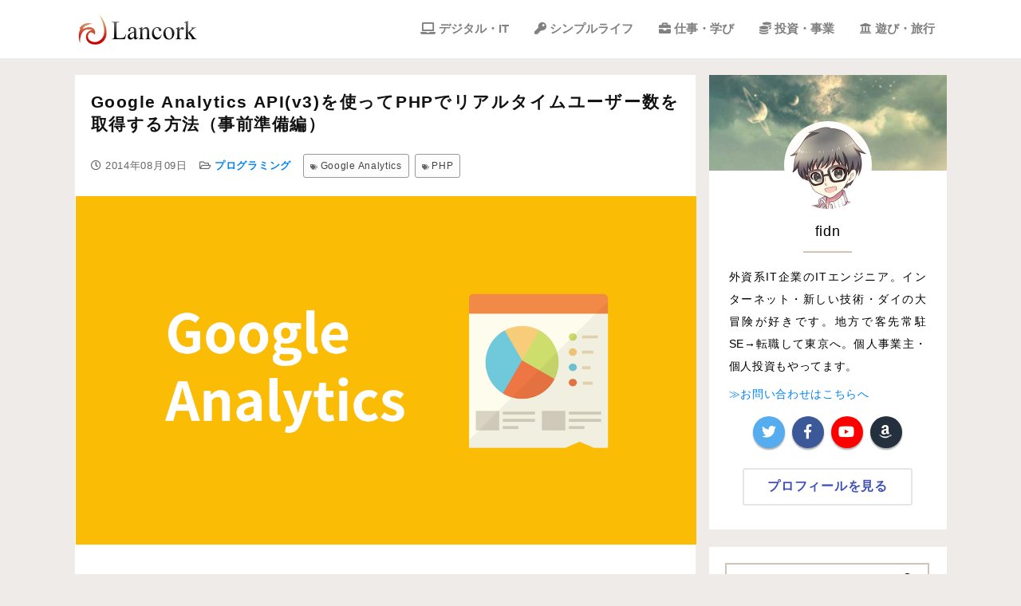

--- FILE ---
content_type: text/html; charset=UTF-8
request_url: http://www.lancork.net/2014/08/google-analytics-api-php-first/
body_size: 22313
content:
<!DOCTYPE html>
<html lang="ja">
<head prefix="og: http://ogp.me/ns# fb: http://ogp.me/ns/fb# article: http://ogp.me/ns/article#">
<meta charset="UTF-8">

<meta name="viewport" content="width=device-width, initial-scale=1">
<meta http-equiv="X-UA-Compatible" content="IE=edge">
<link rel="stylesheet" media="all" href="http://www.lancork.net/wordpress/wp-content/themes/lv13/style.css?1744459538">
<link rel="stylesheet" href="https://use.fontawesome.com/releases/v5.8.1/css/all.css" integrity="sha384-50oBUHEmvpQ+1lW4y57PTFmhCaXp0ML5d60M1M7uH2+nqUivzIebhndOJK28anvf" crossorigin="anonymous">
<link rel="icon" href="http://www.lancork.net/wordpress/wp-content/themes/lv13/images/favicon.ico">
<link rel="apple-touch-icon" href="http://www.lancork.net/wordpress/wp-content/themes/lv13/images/apple-touch-icon.png" />
<link rel="alternate" type="application/rss+xml" title="RSS" href="https://www.lancork.net/feed/" />

	<style>img:is([sizes="auto" i], [sizes^="auto," i]) { contain-intrinsic-size: 3000px 1500px }</style>
	
		<!-- All in One SEO 4.8.0 - aioseo.com -->
		<title>Google Analytics API(v3)を使ってPHPでリアルタイムユーザー数を取得する方法（事前準備編） | Lancork</title>
	<meta name="robots" content="max-snippet:-1, max-image-preview:large, max-video-preview:-1" />
	<meta name="author" content="fidn"/>
	<link rel="canonical" href="https://www.lancork.net/2014/08/google-analytics-api-php-first/" />
	<meta name="generator" content="All in One SEO (AIOSEO) 4.8.0" />
		<meta property="og:locale" content="ja_JP" />
		<meta property="og:site_name" content="Lancork | 外資系ITエンジニアによる問題解決と時々レビュー" />
		<meta property="og:type" content="article" />
		<meta property="og:title" content="Google Analytics API(v3)を使ってPHPでリアルタイムユーザー数を取得する方法（事前準備編） | Lancork" />
		<meta property="og:url" content="https://www.lancork.net/2014/08/google-analytics-api-php-first/" />
		<meta property="og:image" content="http://www.lancork.net/wordpress/wp-content/uploads/2015/01/google-analytics-eyecatch.png" />
		<meta property="og:image:width" content="1280" />
		<meta property="og:image:height" content="720" />
		<meta property="article:published_time" content="2014-08-09T11:54:20+00:00" />
		<meta property="article:modified_time" content="2014-08-09T11:55:19+00:00" />
		<meta property="article:publisher" content="https://www.facebook.com/lancork" />
		<meta name="twitter:card" content="summary_large_image" />
		<meta name="twitter:site" content="@lancork" />
		<meta name="twitter:title" content="Google Analytics API(v3)を使ってPHPでリアルタイムユーザー数を取得する方法（事前準備編） | Lancork" />
		<meta name="twitter:creator" content="@lancork" />
		<meta name="twitter:image" content="https://www.lancork.net/wordpress/wp-content/uploads/2015/01/google-analytics-eyecatch.png" />
		<meta name="twitter:label1" content="投稿者" />
		<meta name="twitter:data1" content="fidn" />
		<meta name="twitter:label2" content="推定読書時間" />
		<meta name="twitter:data2" content="1分" />
		<script type="application/ld+json" class="aioseo-schema">
			{"@context":"https:\/\/schema.org","@graph":[{"@type":"Article","@id":"https:\/\/www.lancork.net\/2014\/08\/google-analytics-api-php-first\/#article","name":"Google Analytics API(v3)\u3092\u4f7f\u3063\u3066PHP\u3067\u30ea\u30a2\u30eb\u30bf\u30a4\u30e0\u30e6\u30fc\u30b6\u30fc\u6570\u3092\u53d6\u5f97\u3059\u308b\u65b9\u6cd5\uff08\u4e8b\u524d\u6e96\u5099\u7de8\uff09 | Lancork","headline":"Google Analytics API(v3)\u3092\u4f7f\u3063\u3066PHP\u3067\u30ea\u30a2\u30eb\u30bf\u30a4\u30e0\u30e6\u30fc\u30b6\u30fc\u6570\u3092\u53d6\u5f97\u3059\u308b\u65b9\u6cd5\uff08\u4e8b\u524d\u6e96\u5099\u7de8\uff09","author":{"@id":"https:\/\/www.lancork.net\/author\/fidnonlancork\/#author"},"publisher":{"@id":"https:\/\/www.lancork.net\/#organization"},"image":{"@type":"ImageObject","url":"https:\/\/www.lancork.net\/wordpress\/wp-content\/uploads\/2015\/01\/google-analytics-eyecatch.png","width":1280,"height":720,"caption":"Google Analytics"},"datePublished":"2014-08-09T20:54:20+09:00","dateModified":"2014-08-09T20:55:19+09:00","inLanguage":"ja","mainEntityOfPage":{"@id":"https:\/\/www.lancork.net\/2014\/08\/google-analytics-api-php-first\/#webpage"},"isPartOf":{"@id":"https:\/\/www.lancork.net\/2014\/08\/google-analytics-api-php-first\/#webpage"},"articleSection":"\u30d7\u30ed\u30b0\u30e9\u30df\u30f3\u30b0, Google Analytics, PHP"},{"@type":"BreadcrumbList","@id":"https:\/\/www.lancork.net\/2014\/08\/google-analytics-api-php-first\/#breadcrumblist","itemListElement":[{"@type":"ListItem","@id":"https:\/\/www.lancork.net\/#listItem","position":1,"name":"\u5bb6","item":"https:\/\/www.lancork.net\/","nextItem":{"@type":"ListItem","@id":"https:\/\/www.lancork.net\/2014\/#listItem","name":"2014"}},{"@type":"ListItem","@id":"https:\/\/www.lancork.net\/2014\/#listItem","position":2,"name":"2014","item":"https:\/\/www.lancork.net\/2014\/","nextItem":{"@type":"ListItem","@id":"https:\/\/www.lancork.net\/2014\/08\/#listItem","name":"August"},"previousItem":{"@type":"ListItem","@id":"https:\/\/www.lancork.net\/#listItem","name":"\u5bb6"}},{"@type":"ListItem","@id":"https:\/\/www.lancork.net\/2014\/08\/#listItem","position":3,"name":"August","item":"https:\/\/www.lancork.net\/2014\/08\/","nextItem":{"@type":"ListItem","@id":"https:\/\/www.lancork.net\/2014\/08\/google-analytics-api-php-first\/#listItem","name":"Google Analytics API(v3)\u3092\u4f7f\u3063\u3066PHP\u3067\u30ea\u30a2\u30eb\u30bf\u30a4\u30e0\u30e6\u30fc\u30b6\u30fc\u6570\u3092\u53d6\u5f97\u3059\u308b\u65b9\u6cd5\uff08\u4e8b\u524d\u6e96\u5099\u7de8\uff09"},"previousItem":{"@type":"ListItem","@id":"https:\/\/www.lancork.net\/2014\/#listItem","name":"2014"}},{"@type":"ListItem","@id":"https:\/\/www.lancork.net\/2014\/08\/google-analytics-api-php-first\/#listItem","position":4,"name":"Google Analytics API(v3)\u3092\u4f7f\u3063\u3066PHP\u3067\u30ea\u30a2\u30eb\u30bf\u30a4\u30e0\u30e6\u30fc\u30b6\u30fc\u6570\u3092\u53d6\u5f97\u3059\u308b\u65b9\u6cd5\uff08\u4e8b\u524d\u6e96\u5099\u7de8\uff09","previousItem":{"@type":"ListItem","@id":"https:\/\/www.lancork.net\/2014\/08\/#listItem","name":"August"}}]},{"@type":"Organization","@id":"https:\/\/www.lancork.net\/#organization","name":"fidn","description":"\u5916\u8cc7\u7cfbIT\u30a8\u30f3\u30b8\u30cb\u30a2\u306b\u3088\u308b\u554f\u984c\u89e3\u6c7a\u3068\u6642\u3005\u30ec\u30d3\u30e5\u30fc","url":"https:\/\/www.lancork.net\/","logo":{"@type":"ImageObject","url":"https:\/\/www.lancork.net\/wordpress\/wp-content\/uploads\/2019\/11\/lancork-logo-amp.png","@id":"https:\/\/www.lancork.net\/2014\/08\/google-analytics-api-php-first\/#organizationLogo","width":228,"height":60,"caption":"Lancork"},"image":{"@id":"https:\/\/www.lancork.net\/2014\/08\/google-analytics-api-php-first\/#organizationLogo"},"sameAs":["https:\/\/www.facebook.com\/lancork","https:\/\/twitter.com\/lancork","https:\/\/www.instagram.com\/lancork\/","https:\/\/www.youtube.com\/channel\/UCQXnN4QTvbiTHQZqprQmeqQ"]},{"@type":"Person","@id":"https:\/\/www.lancork.net\/author\/fidnonlancork\/#author","url":"https:\/\/www.lancork.net\/author\/fidnonlancork\/","name":"fidn","image":{"@type":"ImageObject","@id":"https:\/\/www.lancork.net\/2014\/08\/google-analytics-api-php-first\/#authorImage","url":"https:\/\/secure.gravatar.com\/avatar\/0b228e4c3e363f8f2927e85ce5ede940?s=96&d=mm&r=g","width":96,"height":96,"caption":"fidn"}},{"@type":"WebPage","@id":"https:\/\/www.lancork.net\/2014\/08\/google-analytics-api-php-first\/#webpage","url":"https:\/\/www.lancork.net\/2014\/08\/google-analytics-api-php-first\/","name":"Google Analytics API(v3)\u3092\u4f7f\u3063\u3066PHP\u3067\u30ea\u30a2\u30eb\u30bf\u30a4\u30e0\u30e6\u30fc\u30b6\u30fc\u6570\u3092\u53d6\u5f97\u3059\u308b\u65b9\u6cd5\uff08\u4e8b\u524d\u6e96\u5099\u7de8\uff09 | Lancork","inLanguage":"ja","isPartOf":{"@id":"https:\/\/www.lancork.net\/#website"},"breadcrumb":{"@id":"https:\/\/www.lancork.net\/2014\/08\/google-analytics-api-php-first\/#breadcrumblist"},"author":{"@id":"https:\/\/www.lancork.net\/author\/fidnonlancork\/#author"},"creator":{"@id":"https:\/\/www.lancork.net\/author\/fidnonlancork\/#author"},"image":{"@type":"ImageObject","url":"https:\/\/www.lancork.net\/wordpress\/wp-content\/uploads\/2015\/01\/google-analytics-eyecatch.png","@id":"https:\/\/www.lancork.net\/2014\/08\/google-analytics-api-php-first\/#mainImage","width":1280,"height":720,"caption":"Google Analytics"},"primaryImageOfPage":{"@id":"https:\/\/www.lancork.net\/2014\/08\/google-analytics-api-php-first\/#mainImage"},"datePublished":"2014-08-09T20:54:20+09:00","dateModified":"2014-08-09T20:55:19+09:00"},{"@type":"WebSite","@id":"https:\/\/www.lancork.net\/#website","url":"https:\/\/www.lancork.net\/","name":"Lancork","description":"\u5916\u8cc7\u7cfbIT\u30a8\u30f3\u30b8\u30cb\u30a2\u306b\u3088\u308b\u554f\u984c\u89e3\u6c7a\u3068\u6642\u3005\u30ec\u30d3\u30e5\u30fc","inLanguage":"ja","publisher":{"@id":"https:\/\/www.lancork.net\/#organization"}}]}
		</script>
		<!-- All in One SEO -->

<link rel='dns-prefetch' href='//ajax.googleapis.com' />
<style id='rinkerg-gutenberg-rinker-style-inline-css' type='text/css'>
.wp-block-create-block-block{background-color:#21759b;color:#fff;padding:2px}

</style>
<style id='classic-theme-styles-inline-css' type='text/css'>
/*! This file is auto-generated */
.wp-block-button__link{color:#fff;background-color:#32373c;border-radius:9999px;box-shadow:none;text-decoration:none;padding:calc(.667em + 2px) calc(1.333em + 2px);font-size:1.125em}.wp-block-file__button{background:#32373c;color:#fff;text-decoration:none}
</style>
<style id='global-styles-inline-css' type='text/css'>
:root{--wp--preset--aspect-ratio--square: 1;--wp--preset--aspect-ratio--4-3: 4/3;--wp--preset--aspect-ratio--3-4: 3/4;--wp--preset--aspect-ratio--3-2: 3/2;--wp--preset--aspect-ratio--2-3: 2/3;--wp--preset--aspect-ratio--16-9: 16/9;--wp--preset--aspect-ratio--9-16: 9/16;--wp--preset--color--black: #000000;--wp--preset--color--cyan-bluish-gray: #abb8c3;--wp--preset--color--white: #ffffff;--wp--preset--color--pale-pink: #f78da7;--wp--preset--color--vivid-red: #cf2e2e;--wp--preset--color--luminous-vivid-orange: #ff6900;--wp--preset--color--luminous-vivid-amber: #fcb900;--wp--preset--color--light-green-cyan: #7bdcb5;--wp--preset--color--vivid-green-cyan: #00d084;--wp--preset--color--pale-cyan-blue: #8ed1fc;--wp--preset--color--vivid-cyan-blue: #0693e3;--wp--preset--color--vivid-purple: #9b51e0;--wp--preset--gradient--vivid-cyan-blue-to-vivid-purple: linear-gradient(135deg,rgba(6,147,227,1) 0%,rgb(155,81,224) 100%);--wp--preset--gradient--light-green-cyan-to-vivid-green-cyan: linear-gradient(135deg,rgb(122,220,180) 0%,rgb(0,208,130) 100%);--wp--preset--gradient--luminous-vivid-amber-to-luminous-vivid-orange: linear-gradient(135deg,rgba(252,185,0,1) 0%,rgba(255,105,0,1) 100%);--wp--preset--gradient--luminous-vivid-orange-to-vivid-red: linear-gradient(135deg,rgba(255,105,0,1) 0%,rgb(207,46,46) 100%);--wp--preset--gradient--very-light-gray-to-cyan-bluish-gray: linear-gradient(135deg,rgb(238,238,238) 0%,rgb(169,184,195) 100%);--wp--preset--gradient--cool-to-warm-spectrum: linear-gradient(135deg,rgb(74,234,220) 0%,rgb(151,120,209) 20%,rgb(207,42,186) 40%,rgb(238,44,130) 60%,rgb(251,105,98) 80%,rgb(254,248,76) 100%);--wp--preset--gradient--blush-light-purple: linear-gradient(135deg,rgb(255,206,236) 0%,rgb(152,150,240) 100%);--wp--preset--gradient--blush-bordeaux: linear-gradient(135deg,rgb(254,205,165) 0%,rgb(254,45,45) 50%,rgb(107,0,62) 100%);--wp--preset--gradient--luminous-dusk: linear-gradient(135deg,rgb(255,203,112) 0%,rgb(199,81,192) 50%,rgb(65,88,208) 100%);--wp--preset--gradient--pale-ocean: linear-gradient(135deg,rgb(255,245,203) 0%,rgb(182,227,212) 50%,rgb(51,167,181) 100%);--wp--preset--gradient--electric-grass: linear-gradient(135deg,rgb(202,248,128) 0%,rgb(113,206,126) 100%);--wp--preset--gradient--midnight: linear-gradient(135deg,rgb(2,3,129) 0%,rgb(40,116,252) 100%);--wp--preset--font-size--small: 13px;--wp--preset--font-size--medium: 20px;--wp--preset--font-size--large: 36px;--wp--preset--font-size--x-large: 42px;--wp--preset--spacing--20: 0.44rem;--wp--preset--spacing--30: 0.67rem;--wp--preset--spacing--40: 1rem;--wp--preset--spacing--50: 1.5rem;--wp--preset--spacing--60: 2.25rem;--wp--preset--spacing--70: 3.38rem;--wp--preset--spacing--80: 5.06rem;--wp--preset--shadow--natural: 6px 6px 9px rgba(0, 0, 0, 0.2);--wp--preset--shadow--deep: 12px 12px 50px rgba(0, 0, 0, 0.4);--wp--preset--shadow--sharp: 6px 6px 0px rgba(0, 0, 0, 0.2);--wp--preset--shadow--outlined: 6px 6px 0px -3px rgba(255, 255, 255, 1), 6px 6px rgba(0, 0, 0, 1);--wp--preset--shadow--crisp: 6px 6px 0px rgba(0, 0, 0, 1);}:where(.is-layout-flex){gap: 0.5em;}:where(.is-layout-grid){gap: 0.5em;}body .is-layout-flex{display: flex;}.is-layout-flex{flex-wrap: wrap;align-items: center;}.is-layout-flex > :is(*, div){margin: 0;}body .is-layout-grid{display: grid;}.is-layout-grid > :is(*, div){margin: 0;}:where(.wp-block-columns.is-layout-flex){gap: 2em;}:where(.wp-block-columns.is-layout-grid){gap: 2em;}:where(.wp-block-post-template.is-layout-flex){gap: 1.25em;}:where(.wp-block-post-template.is-layout-grid){gap: 1.25em;}.has-black-color{color: var(--wp--preset--color--black) !important;}.has-cyan-bluish-gray-color{color: var(--wp--preset--color--cyan-bluish-gray) !important;}.has-white-color{color: var(--wp--preset--color--white) !important;}.has-pale-pink-color{color: var(--wp--preset--color--pale-pink) !important;}.has-vivid-red-color{color: var(--wp--preset--color--vivid-red) !important;}.has-luminous-vivid-orange-color{color: var(--wp--preset--color--luminous-vivid-orange) !important;}.has-luminous-vivid-amber-color{color: var(--wp--preset--color--luminous-vivid-amber) !important;}.has-light-green-cyan-color{color: var(--wp--preset--color--light-green-cyan) !important;}.has-vivid-green-cyan-color{color: var(--wp--preset--color--vivid-green-cyan) !important;}.has-pale-cyan-blue-color{color: var(--wp--preset--color--pale-cyan-blue) !important;}.has-vivid-cyan-blue-color{color: var(--wp--preset--color--vivid-cyan-blue) !important;}.has-vivid-purple-color{color: var(--wp--preset--color--vivid-purple) !important;}.has-black-background-color{background-color: var(--wp--preset--color--black) !important;}.has-cyan-bluish-gray-background-color{background-color: var(--wp--preset--color--cyan-bluish-gray) !important;}.has-white-background-color{background-color: var(--wp--preset--color--white) !important;}.has-pale-pink-background-color{background-color: var(--wp--preset--color--pale-pink) !important;}.has-vivid-red-background-color{background-color: var(--wp--preset--color--vivid-red) !important;}.has-luminous-vivid-orange-background-color{background-color: var(--wp--preset--color--luminous-vivid-orange) !important;}.has-luminous-vivid-amber-background-color{background-color: var(--wp--preset--color--luminous-vivid-amber) !important;}.has-light-green-cyan-background-color{background-color: var(--wp--preset--color--light-green-cyan) !important;}.has-vivid-green-cyan-background-color{background-color: var(--wp--preset--color--vivid-green-cyan) !important;}.has-pale-cyan-blue-background-color{background-color: var(--wp--preset--color--pale-cyan-blue) !important;}.has-vivid-cyan-blue-background-color{background-color: var(--wp--preset--color--vivid-cyan-blue) !important;}.has-vivid-purple-background-color{background-color: var(--wp--preset--color--vivid-purple) !important;}.has-black-border-color{border-color: var(--wp--preset--color--black) !important;}.has-cyan-bluish-gray-border-color{border-color: var(--wp--preset--color--cyan-bluish-gray) !important;}.has-white-border-color{border-color: var(--wp--preset--color--white) !important;}.has-pale-pink-border-color{border-color: var(--wp--preset--color--pale-pink) !important;}.has-vivid-red-border-color{border-color: var(--wp--preset--color--vivid-red) !important;}.has-luminous-vivid-orange-border-color{border-color: var(--wp--preset--color--luminous-vivid-orange) !important;}.has-luminous-vivid-amber-border-color{border-color: var(--wp--preset--color--luminous-vivid-amber) !important;}.has-light-green-cyan-border-color{border-color: var(--wp--preset--color--light-green-cyan) !important;}.has-vivid-green-cyan-border-color{border-color: var(--wp--preset--color--vivid-green-cyan) !important;}.has-pale-cyan-blue-border-color{border-color: var(--wp--preset--color--pale-cyan-blue) !important;}.has-vivid-cyan-blue-border-color{border-color: var(--wp--preset--color--vivid-cyan-blue) !important;}.has-vivid-purple-border-color{border-color: var(--wp--preset--color--vivid-purple) !important;}.has-vivid-cyan-blue-to-vivid-purple-gradient-background{background: var(--wp--preset--gradient--vivid-cyan-blue-to-vivid-purple) !important;}.has-light-green-cyan-to-vivid-green-cyan-gradient-background{background: var(--wp--preset--gradient--light-green-cyan-to-vivid-green-cyan) !important;}.has-luminous-vivid-amber-to-luminous-vivid-orange-gradient-background{background: var(--wp--preset--gradient--luminous-vivid-amber-to-luminous-vivid-orange) !important;}.has-luminous-vivid-orange-to-vivid-red-gradient-background{background: var(--wp--preset--gradient--luminous-vivid-orange-to-vivid-red) !important;}.has-very-light-gray-to-cyan-bluish-gray-gradient-background{background: var(--wp--preset--gradient--very-light-gray-to-cyan-bluish-gray) !important;}.has-cool-to-warm-spectrum-gradient-background{background: var(--wp--preset--gradient--cool-to-warm-spectrum) !important;}.has-blush-light-purple-gradient-background{background: var(--wp--preset--gradient--blush-light-purple) !important;}.has-blush-bordeaux-gradient-background{background: var(--wp--preset--gradient--blush-bordeaux) !important;}.has-luminous-dusk-gradient-background{background: var(--wp--preset--gradient--luminous-dusk) !important;}.has-pale-ocean-gradient-background{background: var(--wp--preset--gradient--pale-ocean) !important;}.has-electric-grass-gradient-background{background: var(--wp--preset--gradient--electric-grass) !important;}.has-midnight-gradient-background{background: var(--wp--preset--gradient--midnight) !important;}.has-small-font-size{font-size: var(--wp--preset--font-size--small) !important;}.has-medium-font-size{font-size: var(--wp--preset--font-size--medium) !important;}.has-large-font-size{font-size: var(--wp--preset--font-size--large) !important;}.has-x-large-font-size{font-size: var(--wp--preset--font-size--x-large) !important;}
:where(.wp-block-post-template.is-layout-flex){gap: 1.25em;}:where(.wp-block-post-template.is-layout-grid){gap: 1.25em;}
:where(.wp-block-columns.is-layout-flex){gap: 2em;}:where(.wp-block-columns.is-layout-grid){gap: 2em;}
:root :where(.wp-block-pullquote){font-size: 1.5em;line-height: 1.6;}
</style>
<link rel='stylesheet' id='yyi_rinker_stylesheet-css' href='http://www.lancork.net/wordpress/wp-content/plugins/yyi-rinker/css/style.css?v=1.11.1&#038;ver=6.7.4' type='text/css' media='all' />
<style id='akismet-widget-style-inline-css' type='text/css'>

			.a-stats {
				--akismet-color-mid-green: #357b49;
				--akismet-color-white: #fff;
				--akismet-color-light-grey: #f6f7f7;

				max-width: 350px;
				width: auto;
			}

			.a-stats * {
				all: unset;
				box-sizing: border-box;
			}

			.a-stats strong {
				font-weight: 600;
			}

			.a-stats a.a-stats__link,
			.a-stats a.a-stats__link:visited,
			.a-stats a.a-stats__link:active {
				background: var(--akismet-color-mid-green);
				border: none;
				box-shadow: none;
				border-radius: 8px;
				color: var(--akismet-color-white);
				cursor: pointer;
				display: block;
				font-family: -apple-system, BlinkMacSystemFont, 'Segoe UI', 'Roboto', 'Oxygen-Sans', 'Ubuntu', 'Cantarell', 'Helvetica Neue', sans-serif;
				font-weight: 500;
				padding: 12px;
				text-align: center;
				text-decoration: none;
				transition: all 0.2s ease;
			}

			/* Extra specificity to deal with TwentyTwentyOne focus style */
			.widget .a-stats a.a-stats__link:focus {
				background: var(--akismet-color-mid-green);
				color: var(--akismet-color-white);
				text-decoration: none;
			}

			.a-stats a.a-stats__link:hover {
				filter: brightness(110%);
				box-shadow: 0 4px 12px rgba(0, 0, 0, 0.06), 0 0 2px rgba(0, 0, 0, 0.16);
			}

			.a-stats .count {
				color: var(--akismet-color-white);
				display: block;
				font-size: 1.5em;
				line-height: 1.4;
				padding: 0 13px;
				white-space: nowrap;
			}
		
</style>
<link rel="https://api.w.org/" href="https://www.lancork.net/wp-json/" /><link rel="alternate" title="JSON" type="application/json" href="https://www.lancork.net/wp-json/wp/v2/posts/3453" /><link rel="alternate" title="oEmbed (JSON)" type="application/json+oembed" href="https://www.lancork.net/wp-json/oembed/1.0/embed?url=https%3A%2F%2Fwww.lancork.net%2F2014%2F08%2Fgoogle-analytics-api-php-first%2F" />
<link rel="alternate" title="oEmbed (XML)" type="text/xml+oembed" href="https://www.lancork.net/wp-json/oembed/1.0/embed?url=https%3A%2F%2Fwww.lancork.net%2F2014%2F08%2Fgoogle-analytics-api-php-first%2F&#038;format=xml" />
<style>
.yyi-rinker-images {
    display: flex;
    justify-content: center;
    align-items: center;
    position: relative;

}
div.yyi-rinker-image img.yyi-rinker-main-img.hidden {
    display: none;
}

.yyi-rinker-images-arrow {
    cursor: pointer;
    position: absolute;
    top: 50%;
    display: block;
    margin-top: -11px;
    opacity: 0.6;
    width: 22px;
}

.yyi-rinker-images-arrow-left{
    left: -10px;
}
.yyi-rinker-images-arrow-right{
    right: -10px;
}

.yyi-rinker-images-arrow-left.hidden {
    display: none;
}

.yyi-rinker-images-arrow-right.hidden {
    display: none;
}
div.yyi-rinker-contents.yyi-rinker-design-tate  div.yyi-rinker-box{
    flex-direction: column;
}

div.yyi-rinker-contents.yyi-rinker-design-slim div.yyi-rinker-box .yyi-rinker-links {
    flex-direction: column;
}

div.yyi-rinker-contents.yyi-rinker-design-slim div.yyi-rinker-info {
    width: 100%;
}

div.yyi-rinker-contents.yyi-rinker-design-slim .yyi-rinker-title {
    text-align: center;
}

div.yyi-rinker-contents.yyi-rinker-design-slim .yyi-rinker-links {
    text-align: center;
}
div.yyi-rinker-contents.yyi-rinker-design-slim .yyi-rinker-image {
    margin: auto;
}

div.yyi-rinker-contents.yyi-rinker-design-slim div.yyi-rinker-info ul.yyi-rinker-links li {
	align-self: stretch;
}
div.yyi-rinker-contents.yyi-rinker-design-slim div.yyi-rinker-box div.yyi-rinker-info {
	padding: 0;
}
div.yyi-rinker-contents.yyi-rinker-design-slim div.yyi-rinker-box {
	flex-direction: column;
	padding: 14px 5px 0;
}

.yyi-rinker-design-slim div.yyi-rinker-box div.yyi-rinker-info {
	text-align: center;
}

.yyi-rinker-design-slim div.price-box span.price {
	display: block;
}

div.yyi-rinker-contents.yyi-rinker-design-slim div.yyi-rinker-info div.yyi-rinker-title a{
	font-size:16px;
}

div.yyi-rinker-contents.yyi-rinker-design-slim ul.yyi-rinker-links li.amazonkindlelink:before,  div.yyi-rinker-contents.yyi-rinker-design-slim ul.yyi-rinker-links li.amazonlink:before,  div.yyi-rinker-contents.yyi-rinker-design-slim ul.yyi-rinker-links li.rakutenlink:before, div.yyi-rinker-contents.yyi-rinker-design-slim ul.yyi-rinker-links li.yahoolink:before, div.yyi-rinker-contents.yyi-rinker-design-slim ul.yyi-rinker-links li.mercarilink:before {
	font-size:12px;
}

div.yyi-rinker-contents.yyi-rinker-design-slim ul.yyi-rinker-links li a {
	font-size: 13px;
}
.entry-content ul.yyi-rinker-links li {
	padding: 0;
}

div.yyi-rinker-contents .yyi-rinker-attention.attention_desing_right_ribbon {
    width: 89px;
    height: 91px;
    position: absolute;
    top: -1px;
    right: -1px;
    left: auto;
    overflow: hidden;
}

div.yyi-rinker-contents .yyi-rinker-attention.attention_desing_right_ribbon span {
    display: inline-block;
    width: 146px;
    position: absolute;
    padding: 4px 0;
    left: -13px;
    top: 12px;
    text-align: center;
    font-size: 12px;
    line-height: 24px;
    -webkit-transform: rotate(45deg);
    transform: rotate(45deg);
    box-shadow: 0 1px 3px rgba(0, 0, 0, 0.2);
}

div.yyi-rinker-contents .yyi-rinker-attention.attention_desing_right_ribbon {
    background: none;
}
.yyi-rinker-attention.attention_desing_right_ribbon .yyi-rinker-attention-after,
.yyi-rinker-attention.attention_desing_right_ribbon .yyi-rinker-attention-before{
display:none;
}
div.yyi-rinker-use-right_ribbon div.yyi-rinker-title {
    margin-right: 2rem;
}

				</style><noscript><style id="rocket-lazyload-nojs-css">.rll-youtube-player, [data-lazy-src]{display:none !important;}</style></noscript><!--[if lte IE 8]>
<script src="//html5shiv.googlecode.com/svn/trunk/html5.js"></script>
<![endif]-->
<!-- Global site tag (gtag.js) - Google Analytics -->
<script async src="https://www.googletagmanager.com/gtag/js?id=G-YG6JXF0T5W"></script>
<script>
  window.dataLayer = window.dataLayer || [];
  function gtag(){dataLayer.push(arguments);}
  gtag('js', new Date());

  gtag('config', 'G-YG6JXF0T5W');
</script>
</head>
<body>
<a id="nav-top"></a>
<div id="wrap">
    <div id="inner">
 
        <header id="header">
    
        <div id="header-top">

            <div class="container-inner">
            
            <div class="header-hamburger-bar">
                                <a class="site-mainlogo" href="https://www.lancork.net">
                        <img src="data:image/svg+xml,%3Csvg%20xmlns='http://www.w3.org/2000/svg'%20viewBox='0%200%20150%200'%3E%3C/svg%3E" alt="トップページへ戻る" width="150" data-lazy-src="http://www.lancork.net/wordpress/wp-content/themes/lv13/images/lancork-logo.jpg" /><noscript><img src="http://www.lancork.net/wordpress/wp-content/themes/lv13/images/lancork-logo.jpg" alt="トップページへ戻る" width="150" /></noscript>
                    </a>

                             <nav class="hamburger-nav">

<div class="hamburger-nav-search">
<form method="get" action="https://www.lancork.net/search/">
<input type="text" class="widget-google-search-input" value="" name="q" placeholder="サイト内を検索 ...">
<button type="submit" class="widget-google-search-submit"><i class="fas fa-search"></i></button>
</form>
             </div>
                    <div class="menu-hamburger-container"><ul id="menu-hamburger" class="hamburger-menu"><li id="menu-item-11894" class="menu-item menu-item-type-post_type menu-item-object-page menu-item-11894"><a href="https://www.lancork.net/about/">プロフィール</a></li>
<li id="menu-item-12905" class="menu-item menu-item-type-taxonomy menu-item-object-category current-post-ancestor menu-item-12905"><a href="https://www.lancork.net/category/it/">デジタル・IT</a></li>
<li id="menu-item-12904" class="menu-item menu-item-type-taxonomy menu-item-object-category menu-item-12904"><a href="https://www.lancork.net/category/lifestyle/">シンプルライフ</a></li>
<li id="menu-item-12906" class="menu-item menu-item-type-taxonomy menu-item-object-category menu-item-12906"><a href="https://www.lancork.net/category/jobs/">仕事・学び</a></li>
<li id="menu-item-12903" class="menu-item menu-item-type-taxonomy menu-item-object-category menu-item-12903"><a href="https://www.lancork.net/category/money/">投資・事業</a></li>
<li id="menu-item-12912" class="menu-item menu-item-type-taxonomy menu-item-object-category menu-item-12912"><a href="https://www.lancork.net/category/entertainment/">遊び・旅行</a></li>
<li id="menu-item-11895" class="menu-item menu-item-type-post_type menu-item-object-page menu-item-11895"><a href="https://www.lancork.net/gallery/">壁紙ギャラリー</a></li>
<li id="menu-item-11905" class="menu-item menu-item-type-post_type menu-item-object-page menu-item-11905"><a href="https://www.lancork.net/contact/">お問い合わせ</a></li>
</ul></div>                </nav>
                <div class="hamburger" id="js-hamburger">
                    <span class="hamburger__line hamburger__line--1"></span>
                    <span class="hamburger__line hamburger__line--2"></span>
                    <span class="hamburger__line hamburger__line--3"></span>
                    <span class="hamburger__text"></span>
                </div>
                <div class="black-bg" id="js-black-bg"></div>
                </div>



                <div id="header-mainnav">
                    <nav>
                        <div class="menu-globalmenu-container"><ul id="menu-globalmenu" class="sitenavi"><li id="menu-item-12909" class="menu-item menu-item-type-taxonomy menu-item-object-category current-post-ancestor menu-item-12909"><a href="https://www.lancork.net/category/it/">デジタル・IT</a></li>
<li id="menu-item-12908" class="menu-item menu-item-type-taxonomy menu-item-object-category menu-item-12908"><a href="https://www.lancork.net/category/lifestyle/">シンプルライフ</a></li>
<li id="menu-item-12910" class="menu-item menu-item-type-taxonomy menu-item-object-category menu-item-12910"><a href="https://www.lancork.net/category/jobs/">仕事・学び</a></li>
<li id="menu-item-12907" class="menu-item menu-item-type-taxonomy menu-item-object-category menu-item-12907"><a href="https://www.lancork.net/category/money/">投資・事業</a></li>
<li id="menu-item-12911" class="menu-item menu-item-type-taxonomy menu-item-object-category menu-item-12911"><a href="https://www.lancork.net/category/entertainment/">遊び・旅行</a></li>
</ul></div>                    </nav>
                </div>
                <div class="clear"></div>
            </div>
        </div>    
        
            </header>


<div id="main" class="container-inner">

    <div id="leftcontents">

                    
                
                <article>
                    <div class="singlepost">
                        <header>
                            <h1 class="title">Google Analytics API(v3)を使ってPHPでリアルタイムユーザー数を取得する方法（事前準備編）</h1>
                            <div class="blog_info">
                                <ul>
                                    <li class="cal"><i class="far fa-clock"></i> <time itemprop="datePublished">2014年08月09日</time></li>
                                    
                                    
                                    <li class="cat"><i class="far fa-folder-open"></i> <a href="https://www.lancork.net/category/it/programming/" rel="category tag">プログラミング</a></li>
                                    <li class="tag"><a href="https://www.lancork.net/tag/google-analytics/" rel="tag">Google Analytics</a> <a href="https://www.lancork.net/tag/php/" rel="tag">PHP</a></li>
                                </ul>
                                <br class="clear" />
                            </div>
                        </header>

                        <div class="singlepost-thumbnail-container">
                        <img width="1280" height="720" src="data:image/svg+xml,%3Csvg%20xmlns='http://www.w3.org/2000/svg'%20viewBox='0%200%201280%20720'%3E%3C/svg%3E" class="attachment-post-thumbnail size-post-thumbnail wp-post-image" alt="Google Analytics" decoding="async" data-lazy-src="https://www.lancork.net/wordpress/wp-content/uploads/2015/01/google-analytics-eyecatch.png" /><noscript><img width="1280" height="720" src="https://www.lancork.net/wordpress/wp-content/uploads/2015/01/google-analytics-eyecatch.png" class="attachment-post-thumbnail size-post-thumbnail wp-post-image" alt="Google Analytics" decoding="async" loading="lazy" /></noscript>                        </div>

                        <div class="singlepost-content">

                        <p style="font-size: 90%;">※当ブログではアフィリエイト広告を利用しています。</p>                        
                        <p>ウェブサイトを運営しているとGoogle Analyticsのアクセス解析を見るのは楽しみの1つです。その中でもリアルタイムで何人のユーザがサイトを閲覧しているかは常に気になりますが、常時Analyticsを見ている訳にもいきません。</p>
<p>そこでGoogle Analyticsのリアルタイムユーザー数をPHPからReal Time Reporting API（v3）で取得する方法を事前準備編・実践編に分けてメモします。<br />
                        </p>
                        <div class="clear"></div>
                        
                                                <!-- .ads -->
                        <div class="adcontainer">
                            <div class="ad-top">
                                
<script async src="//pagead2.googlesyndication.com/pagead/js/adsbygoogle.js"></script>
<ins class="adsbygoogle"
     style="display:block; text-align:center;"
     data-ad-layout="in-article"
     data-ad-format="fluid"
     data-ad-client="ca-pub-8787409380235381"
     data-ad-slot="1367858465"></ins>
<script>
     (adsbygoogle = window.adsbygoogle || []).push({});
</script>
                            
                            </div>
                        </div>
                        <!-- /.ads -->                        
                        

        <div class="outline">
		  <span class="outline__title">この記事の目次</span>
		  <input class="outline__toggle" id="outline__toggle" type="checkbox" checked>
		  <label class="outline__switch" for="outline__toggle"></label>
          <ul class="outline__list outline__list-2"><li class="outline__item"><a class="outline__link" href="#toc_title_1"><span class="outline__number" style="display:none;">1.</span> はじめに</a></li><li class="outline__item"><a class="outline__link" href="#toc_title_2"><span class="outline__number" style="display:none;">2.</span> Google Analytics APIとは</a></li><li class="outline__item"><a class="outline__link" href="#toc_title_3"><span class="outline__number" style="display:none;">3.</span> Google Analytics APIを使うための準備</a></li><li class="outline__item"><a class="outline__link" href="#toc_title_4"><span class="outline__number" style="display:none;">4.</span> おわりに</a></li></ul>
		</div><h2 id="toc_title_1">はじめに</h2>
<p>本エントリではGoogle Analytics APIを使ってPHPからウェブサイトのリアルタイムアクティブユーザー数を取得するための事前準備について記載しています。</p>
<h2 id="toc_title_2">Google Analytics APIとは</h2>
<p>Googleの数多くのサービスを各種プログラミング言語から利用可能にするAPIです。<br />
APIを使用することでリアルタイムユーザー数、ページビュー数などの各種情報を、Google Analyticsの画面にわざわざログインしなくてもプログラムから取得することができます。</p>
<h2 id="toc_title_3">Google Analytics APIを使うための準備</h2>
<p>APIを使うためにはGoogle Developers Consoleでプロジェクトと認証情報を作成する等の事前準備が必要となります。一つずつ準備していきます。</p>
<h3>Google Developers Consoleの日本語化</h3>
<p>デフォルトの状態ではDevelopers Consoleは英語となっています。設定内容をわかりやすくするため、まずは画面を日本語化しておきます。</p>
<p><a href="https://console.developers.google.com/" target="_blank" rel="noopener noreferrer">Google Developers Console</a>を開き、Googleアカウントでログインします。</p>
<p>画面左メニューのAccount Settingsを開きます。<br />
<img fetchpriority="high" decoding="async" src="data:image/svg+xml,%3Csvg%20xmlns='http://www.w3.org/2000/svg'%20viewBox='0%200%20515%20285'%3E%3C/svg%3E" alt="Google Developers Console アカウント設定" width="515" height="285" class="alignnone size-full wp-image-3461" data-lazy-src="https://www.lancork.net/wordpress/wp-content/uploads/2014/08/google-developers-console-01-login.png" /><noscript><img fetchpriority="high" decoding="async" src="https://www.lancork.net/wordpress/wp-content/uploads/2014/08/google-developers-console-01-login.png" alt="Google Developers Console アカウント設定" width="515" height="285" class="alignnone size-full wp-image-3461" /></noscript><br />
「Language &#038; Formats」→「LANGUAGE」より「日本語」を選択、「FORMATS」で「Japan」を選択します。<br />
<img decoding="async" src="data:image/svg+xml,%3Csvg%20xmlns='http://www.w3.org/2000/svg'%20viewBox='0%200%20686%20648'%3E%3C/svg%3E" alt="Google Developers Console 言語設定の変更" width="686" height="648" class="alignnone size-full wp-image-3462" data-lazy-src="https://www.lancork.net/wordpress/wp-content/uploads/2014/08/google-developers-console-02-change-language.png" /><noscript><img decoding="async" src="https://www.lancork.net/wordpress/wp-content/uploads/2014/08/google-developers-console-02-change-language.png" alt="Google Developers Console 言語設定の変更" width="686" height="648" class="alignnone size-full wp-image-3462" /></noscript><br />
「Save」ボタンを押すと設定が保存され、Developers Consoleが日本語表記になります。<br />
<img decoding="async" src="data:image/svg+xml,%3Csvg%20xmlns='http://www.w3.org/2000/svg'%20viewBox='0%200%20675%20666'%3E%3C/svg%3E" alt="Google Developers Console  日本語化完了" width="675" height="666" class="alignnone size-full wp-image-3463" data-lazy-src="https://www.lancork.net/wordpress/wp-content/uploads/2014/08/google-developers-console-03-japanese.png" /><noscript><img decoding="async" src="https://www.lancork.net/wordpress/wp-content/uploads/2014/08/google-developers-console-03-japanese.png" alt="Google Developers Console  日本語化完了" width="675" height="666" class="alignnone size-full wp-image-3463" /></noscript></p>
<h3>プロジェクトの作成とAPIの有効化</h3>
<p>画面左メニューの「プロジェクト」を開き、「プロジェクトの作成」ボタンを押します。<br />
<img decoding="async" src="data:image/svg+xml,%3Csvg%20xmlns='http://www.w3.org/2000/svg'%20viewBox='0%200%20399%20149'%3E%3C/svg%3E" alt="Google Developers Console プロジェクトの作成" width="399" height="149" class="alignnone size-full wp-image-3464" data-lazy-src="https://www.lancork.net/wordpress/wp-content/uploads/2014/08/google-developers-console-04-create-project.png" /><noscript><img loading="lazy" decoding="async" src="https://www.lancork.net/wordpress/wp-content/uploads/2014/08/google-developers-console-04-create-project.png" alt="Google Developers Console プロジェクトの作成" width="399" height="149" class="alignnone size-full wp-image-3464" /></noscript></p>
<p>任意のプロジェクト名・プロジェクトIDを入力します。プロジェクトIDは自動生成されますが任意のものに変更することも可能です。またテキストボックス右側のリロードボタンを押すと再度自動生成されます。入力が終わったら「作成」ボタンを押します。<br />
<img decoding="async" src="data:image/svg+xml,%3Csvg%20xmlns='http://www.w3.org/2000/svg'%20viewBox='0%200%20533%20297'%3E%3C/svg%3E" alt="Google Developers Console プロジェクト名とIDの入力" width="533" height="297" class="alignnone size-full wp-image-3465" data-lazy-src="https://www.lancork.net/wordpress/wp-content/uploads/2014/08/google-developers-console-04-create-project02.png" /><noscript><img loading="lazy" decoding="async" src="https://www.lancork.net/wordpress/wp-content/uploads/2014/08/google-developers-console-04-create-project02.png" alt="Google Developers Console プロジェクト名とIDの入力" width="533" height="297" class="alignnone size-full wp-image-3465" /></noscript><br />
プロジェクトの作成がはじまり、数分でプロジェクトの作成が完了します。プロジェクトの作成が完了するとプロジェクトのダッシュボードが表示されます。<br />
<img decoding="async" src="data:image/svg+xml,%3Csvg%20xmlns='http://www.w3.org/2000/svg'%20viewBox='0%200%20741%20370'%3E%3C/svg%3E" alt="Google Developers Console プロジェクトダッシュボード" width="741" height="370" class="alignnone size-full wp-image-3467" data-lazy-src="https://www.lancork.net/wordpress/wp-content/uploads/2014/08/google-developers-console-06-project-dashboard.png" /><noscript><img loading="lazy" decoding="async" src="https://www.lancork.net/wordpress/wp-content/uploads/2014/08/google-developers-console-06-project-dashboard.png" alt="Google Developers Console プロジェクトダッシュボード" width="741" height="370" class="alignnone size-full wp-image-3467" /></noscript><br />
Google AnalyticsのAPIを有効化するため、左メニューの「APIと認証」→「API」を選択します。<br />
<img decoding="async" src="data:image/svg+xml,%3Csvg%20xmlns='http://www.w3.org/2000/svg'%20viewBox='0%200%20190%20207'%3E%3C/svg%3E" alt="Google Developers Console API" width="190" height="207" class="alignnone size-full wp-image-3474" data-lazy-src="https://www.lancork.net/wordpress/wp-content/uploads/2014/08/google-developers-console-07_01-api-and-credentials-api.png" /><noscript><img loading="lazy" decoding="async" src="https://www.lancork.net/wordpress/wp-content/uploads/2014/08/google-developers-console-07_01-api-and-credentials-api.png" alt="Google Developers Console API" width="190" height="207" class="alignnone size-full wp-image-3474" /></noscript></p>
<p>初期状態では「Analytics API」のステータスが「無効」となっているため、「無効」となっているボタンをクリックして有効化します。<br />
<img decoding="async" src="data:image/svg+xml,%3Csvg%20xmlns='http://www.w3.org/2000/svg'%20viewBox='0%200%20800%20240'%3E%3C/svg%3E" alt="Analytics APIの有効化" width="800" height="240" class="alignnone size-large wp-image-3469" data-lazy-src="https://www.lancork.net/wordpress/wp-content/uploads/2014/08/google-developers-console-08-disable-api-800x240.png" /><noscript><img loading="lazy" decoding="async" src="https://www.lancork.net/wordpress/wp-content/uploads/2014/08/google-developers-console-08-disable-api-800x240.png" alt="Analytics APIの有効化" width="800" height="240" class="alignnone size-large wp-image-3469" /></noscript><br />
「Analytics API」が有効になるとステータスが「有効」となります。<br />
<img decoding="async" src="data:image/svg+xml,%3Csvg%20xmlns='http://www.w3.org/2000/svg'%20viewBox='0%200%20800%20212'%3E%3C/svg%3E" alt="Analytics APIの有効化完了" width="800" height="212" class="alignnone size-large wp-image-3470" data-lazy-src="https://www.lancork.net/wordpress/wp-content/uploads/2014/08/google-developers-console-09-enable-api-800x212.png" /><noscript><img loading="lazy" decoding="async" src="https://www.lancork.net/wordpress/wp-content/uploads/2014/08/google-developers-console-09-enable-api-800x212.png" alt="Analytics APIの有効化完了" width="800" height="212" class="alignnone size-large wp-image-3470" /></noscript></p>
<h3>認証情報の作成</h3>
<p>APIをプログラムから利用するために認証情報を作成します。</p>
<p>左メニューの「APIと認証」→「認証情報」を選択します。<br />
<img decoding="async" src="data:image/svg+xml,%3Csvg%20xmlns='http://www.w3.org/2000/svg'%20viewBox='0%200%20190%20207'%3E%3C/svg%3E" alt="Google Developers Console 認証情報" width="190" height="207" class="alignnone size-full wp-image-3475" data-lazy-src="https://www.lancork.net/wordpress/wp-content/uploads/2014/08/google-developers-console-07_02-api-and-credentials-credentials.png" /><noscript><img loading="lazy" decoding="async" src="https://www.lancork.net/wordpress/wp-content/uploads/2014/08/google-developers-console-07_02-api-and-credentials-credentials.png" alt="Google Developers Console 認証情報" width="190" height="207" class="alignnone size-full wp-image-3475" /></noscript></p>
<p>OAuthでの認証情報には以下の3種類があります。</p>
<h4>ウェブ アプリケーション</h4>
<p>PHP、Python、Java、RubyなどのWebアプリケーションからエンドユーザがGoogleアカウントにログインし、そのログイン情報を元にAPIを使うときに使用します。</p>
<h4>サービス アカウント</h4>
<p>エンドユーザによる操作無しで、バッチ等からAPIを使いたいときに使用します。</p>
<h4>インストールされているアプリケーション</h4>
<p>PCやiOS/AndroidなどにインストールされているアプリケーションからAPIを使うときに使用します。</p>
<p>今回は毎回認証せずにAPIを使用したいため、「サービス アカウント」でクライアントIDを作成します。「新しいクライアントIDを作成」ボタンを押します。<br />
<img decoding="async" src="data:image/svg+xml,%3Csvg%20xmlns='http://www.w3.org/2000/svg'%20viewBox='0%200%20450%20248'%3E%3C/svg%3E" alt="新しいクライアントIDを作成" width="450" height="248" class="alignnone size-full wp-image-3471" data-lazy-src="https://www.lancork.net/wordpress/wp-content/uploads/2014/08/google-developers-console-10-create-client-id.png" /><noscript><img loading="lazy" decoding="async" src="https://www.lancork.net/wordpress/wp-content/uploads/2014/08/google-developers-console-10-create-client-id.png" alt="新しいクライアントIDを作成" width="450" height="248" class="alignnone size-full wp-image-3471" /></noscript></p>
<p>「サービス アカウント」を選択肢、「クライアントIDを生成」ボタンを押します。<br />
<img decoding="async" src="data:image/svg+xml,%3Csvg%20xmlns='http://www.w3.org/2000/svg'%20viewBox='0%200%20529%20334'%3E%3C/svg%3E" alt="サービスアカウントの作成" width="529" height="334" class="alignnone size-full wp-image-3472" data-lazy-src="https://www.lancork.net/wordpress/wp-content/uploads/2014/08/google-developers-console-11-service-account.png" /><noscript><img loading="lazy" decoding="async" src="https://www.lancork.net/wordpress/wp-content/uploads/2014/08/google-developers-console-11-service-account.png" alt="サービスアカウントの作成" width="529" height="334" class="alignnone size-full wp-image-3472" /></noscript></p>
<p>認証情報の生成が完了すると以下の様な画面が表示され<code>*.json</code>形式のファイルがダウンロードされますが、JSONファイルは今回は使いません。<br />
<img decoding="async" src="data:image/svg+xml,%3Csvg%20xmlns='http://www.w3.org/2000/svg'%20viewBox='0%200%20529%20210'%3E%3C/svg%3E" alt="公開鍵/秘密鍵ペア作成（JSON）" width="529" height="210" class="alignnone size-full wp-image-3473" data-lazy-src="https://www.lancork.net/wordpress/wp-content/uploads/2014/08/google-developers-console-12-public-private-keypair.png" /><noscript><img loading="lazy" decoding="async" src="https://www.lancork.net/wordpress/wp-content/uploads/2014/08/google-developers-console-12-public-private-keypair.png" alt="公開鍵/秘密鍵ペア作成（JSON）" width="529" height="210" class="alignnone size-full wp-image-3473" /></noscript></p>
<p>プログラムからAPIを利用する際には<code>*.p12</code>形式の証明書ファイルが必要となるため、「新しいP12キーを生成」ボタンを押して<code>*.p12</code>証明書ファイルをダウンロードします。<br />
<img decoding="async" src="data:image/svg+xml,%3Csvg%20xmlns='http://www.w3.org/2000/svg'%20viewBox='0%200%20800%20236'%3E%3C/svg%3E" alt="新しいP12キーを生成" width="800" height="236" class="alignnone size-large wp-image-3476" data-lazy-src="https://www.lancork.net/wordpress/wp-content/uploads/2014/08/google-developers-console-13-service-account-created-800x236.png" /><noscript><img loading="lazy" decoding="async" src="https://www.lancork.net/wordpress/wp-content/uploads/2014/08/google-developers-console-13-service-account-created-800x236.png" alt="新しいP12キーを生成" width="800" height="236" class="alignnone size-large wp-image-3476" /></noscript></p>
<p><img decoding="async" src="data:image/svg+xml,%3Csvg%20xmlns='http://www.w3.org/2000/svg'%20viewBox='0%200%20116%2098'%3E%3C/svg%3E" alt="サービスアカウントのP12キー" width="116" height="98" class="alignnone size-full wp-image-3477" data-lazy-src="https://www.lancork.net/wordpress/wp-content/uploads/2014/08/service-account-p12.png" /><noscript><img loading="lazy" decoding="async" src="https://www.lancork.net/wordpress/wp-content/uploads/2014/08/service-account-p12.png" alt="サービスアカウントのP12キー" width="116" height="98" class="alignnone size-full wp-image-3477" /></noscript></p>
<p><code>*.p12</code>キーファイルと画面に表示されている以下の情報はプログラムからAPIを使う際に必要になります。後編の実践編で紹介する方法ではクライアントIDは使用せず、メールアドレスのみ使用します。</p>
<table>
<tbody>
<tr>
<td>
				クライアントID
			</td>
<td>
				XXXXXXX.apps.googleusercontent.com
			</td>
</tr>
<tr>
<td>
				メールアドレス
			</td>
<td>
				XXXXXXX@developer.gserviceaccount.com
			</td>
</tr>
</tbody>
</table>
<h3>Google Analytics管理画面で認証情報のメールアドレスにアクセス権を付与</h3>
<p>APIの利用準備は整いましたが、まだAPIからAnalyticsの情報へアクセスすることはできません。そのためGoogle Analytics管理画面の「アナリティクス設定」で、APIのメールアドレスにAnalyticsビューへのアクセス権を与えます。</p>
<p>APIから参照したいGoogle Analyticsの「アナリティクス設定」を開き、「アカウント」→「ユーザー管理」を開きます。<br />
<img decoding="async" src="data:image/svg+xml,%3Csvg%20xmlns='http://www.w3.org/2000/svg'%20viewBox='0%200%20636%20385'%3E%3C/svg%3E" alt="Analytics ユーザー管理" width="636" height="385" class="alignnone size-full wp-image-3478" data-lazy-src="https://www.lancork.net/wordpress/wp-content/uploads/2014/08/google-analytics-01-add-user.png" /><noscript><img loading="lazy" decoding="async" src="https://www.lancork.net/wordpress/wp-content/uploads/2014/08/google-analytics-01-add-user.png" alt="Analytics ユーザー管理" width="636" height="385" class="alignnone size-full wp-image-3478" /></noscript></p>
<p>「権限を付与するユーザー」に先ほど取得したクライアントIDの「EMAIL ADDRESS」を入力し、「追加」ボタンを押します。権限は「表示と分析」のみでOKです。<br />
<img decoding="async" src="data:image/svg+xml,%3Csvg%20xmlns='http://www.w3.org/2000/svg'%20viewBox='0%200%20472%20211'%3E%3C/svg%3E" alt="Analytics メールアドレスの追加" width="472" height="211" class="alignnone size-full wp-image-3458" data-lazy-src="https://www.lancork.net/wordpress/wp-content/uploads/2014/08/google-analytics-02-add-user02.png" /><noscript><img loading="lazy" decoding="async" src="https://www.lancork.net/wordpress/wp-content/uploads/2014/08/google-analytics-02-add-user02.png" alt="Analytics メールアドレスの追加" width="472" height="211" class="alignnone size-full wp-image-3458" /></noscript></p>
<p>ユーザー一覧にメールアドレスが追加されていれば設定完了です。<br />
<img decoding="async" src="data:image/svg+xml,%3Csvg%20xmlns='http://www.w3.org/2000/svg'%20viewBox='0%200%20728%20172'%3E%3C/svg%3E" alt="Analytics メールアドレスの追加完了" width="728" height="172" class="alignnone size-full wp-image-3459" data-lazy-src="https://www.lancork.net/wordpress/wp-content/uploads/2014/08/google-analytics-03-added-user.png" /><noscript><img loading="lazy" decoding="async" src="https://www.lancork.net/wordpress/wp-content/uploads/2014/08/google-analytics-03-added-user.png" alt="Analytics メールアドレスの追加完了" width="728" height="172" class="alignnone size-full wp-image-3459" /></noscript></p>
<h3>Google AnalyticsビューIDを控えておく</h3>
<p>APIからGoogle Analyticsの各種値を参照するにはGoogle AnalyticsのビューIDが必要です。</p>
<p>Google Analyticsの「アナリティクス設定」→「ビュー」→「ビュー設定」を開き、「ビュー ID」に表示されているIDを控えておきます。<br />
<img decoding="async" src="data:image/svg+xml,%3Csvg%20xmlns='http://www.w3.org/2000/svg'%20viewBox='0%200%20536%20155'%3E%3C/svg%3E" alt="google-analytics-04-confirm-view-id" width="536" height="155" class="alignnone size-full wp-image-3460" data-lazy-src="https://www.lancork.net/wordpress/wp-content/uploads/2014/08/google-analytics-04-confirm-view-id.png" /><noscript><img loading="lazy" decoding="async" src="https://www.lancork.net/wordpress/wp-content/uploads/2014/08/google-analytics-04-confirm-view-id.png" alt="google-analytics-04-confirm-view-id" width="536" height="155" class="alignnone size-full wp-image-3460" /></noscript></p>
<p>以上でGoogle Analytics APIをプログラムから使う準備は完了です。</p>
<h2 id="toc_title_4">おわりに</h2>
<p>今回の事前準備では以下のものを用意しました（後編の実践編で紹介する方法ではクライアントIDは使用しません）</p>
<table>
<thead>
<tr>
<th>
				用意したもの
			</th>
<th>
				値の一例
			</th>
</tr>
</thead>
<tbody>
<tr>
<td>
				クライアントID
			</td>
<td>
				XXXXXXX.apps.googleusercontent.com
			</td>
</tr>
<tr>
<td>
				メールアドレス
			</td>
<td>
				XXXXXXX@developer.gserviceaccount.com
			</td>
</tr>
<tr>
<td>
				p12キーファイル
			</td>
<td>
				Projectname-123456.p12
			</td>
</tr>
<tr>
<td>
				Google AnalyticsのビューID
			</td>
<td>
				1234567
			</td>
</tr>
</tbody>
</table>
<p>次回の実践編では事前準備した情報を使って、実際にPHPからリアルタイムユーザー数を取得するプログラムを作成します。</p>
<p>続き：<a href="https://www.lancork.net/2014/08/google-analytics-api-php-second/" title="Google Analytics API(v3)を使ってPHPでリアルタイムユーザー数を取得する方法（実践編）">Google Analytics API(v3)を使ってPHPでリアルタイムユーザー数を取得する方法（実践編）</a></p>

                                               <!-- .ads -->
                        <div class="adcontainer">
                            <style>
                            .textad,.footad { width: 336px; height: 280px; }
                            @media(max-width: 1095px) { .textad,.footad { width: 300px; height: 250px; } }
                            @media(max-width: 1020px) { .textad,.footad { width: 336px; height: 280px; } }
                            @media(max-width: 767px){
                                .ad-left,.ad-right{
                                    width:100%;
                                }
                                .ad-left{
                                    margin-bottom:1em;
                                }
                                 .textad,.footad { width: 336px; height: 280px; } 
                                 .footad {display:none;}
                            }
                            </style>
                            
                                    
                            <div class="ad-left">
                                <!-- adsense left -->
                                <script async src="//pagead2.googlesyndication.com/pagead/js/adsbygoogle.js"></script>
                                <!-- textad -->
                                <ins class="adsbygoogle textad"
                                     style="display:inline-block"
                                     data-ad-client="ca-pub-8787409380235381"
                                     data-ad-slot="2686760955"></ins>
                                <script>
                                (adsbygoogle = window.adsbygoogle || []).push({});
                                </script>
                                <!-- /adsense left -->
                            </div>
        
                            <div class="ad-right">
                                <!-- adsense right -->
                                <script async src="//pagead2.googlesyndication.com/pagead/js/adsbygoogle.js"></script>
                                <!-- footad -->
                                <ins class="adsbygoogle footad"
                                     style="display:inline-block"
                                     data-ad-client="ca-pub-8787409380235381"
                                     data-ad-slot="1213813750"></ins>
                                <script>
                                (adsbygoogle = window.adsbygoogle || []).push({});
                                </script>
                                <!-- /adsense right -->
                            </div>
                            
                            <div class="clear"></div>
                        </div>
                        <!-- /.ads -->
<div class="category-related-articles"><div class="category-related-article"><span>人気</span><a href="https://www.lancork.net/2019/06/kindle-unlimited-register/">本が読み放題！Kindle Unlimitedの登録方法と使い方【30日は無料】</a></div><div class="category-related-article"><span>人気</span><a href="https://www.lancork.net/2019/09/miidas-market-value/">【給料が上がらないあなたへ】自分の市場価値を今すぐ無料で調べる方法</a></div></div>
                        <div class="blog_info" style="padding-left:0;">
                                <ul>
                                    <li class="cat"><i class="far fa-folder-open"></i> <a href="https://www.lancork.net/category/it/programming/" rel="category tag">プログラミング</a></li>
                                    <li class="tag"><a href="https://www.lancork.net/tag/google-analytics/" rel="tag">Google Analytics</a> <a href="https://www.lancork.net/tag/php/" rel="tag">PHP</a></li>
                                </ul>
                                <br class="clear" />
                        </div>

            
                <aside class="articlefooter">
                    <h3>シェアして頂けると嬉しいです！</h3>
                    <!-- sharebuttons -->
                    <div>
                        <ul class="social-button-area">
                        <li class="hb-button">
                          <a href="http://b.hatena.ne.jp/add?mode=confirm&url=https://www.lancork.net/2014/08/google-analytics-api-php-first/&title=Google Analytics API(v3)を使ってPHPでリアルタイムユーザー数を取得する方法（事前準備編） %7C Lancork" onClick="window.open(encodeURI(decodeURI(this.href)),'sharewindow','width=550, height=450, personalbar=0, toolbar=0, scrollbars=1, resizable=!'); return false;"><i class="icon-hatebu"></i>はてブ</a>
                        </li>
                        <li class="fb-button">
                          <a href="https://www.facebook.com/sharer/sharer.php?u=https://www.lancork.net/2014/08/google-analytics-api-php-first/" onClick="window.open(encodeURI(decodeURI(this.href)),'sharewindow','width=550, height=450, personalbar=0, toolbar=0, scrollbars=1, resizable=!'); return false;"><i class="fab fa-facebook"></i> Facebook</a>
                        </li>
                        <li class="tw-button">
                          <a href="http://twitter.com/share?url=https://www.lancork.net/2014/08/google-analytics-api-php-first/&text=Google Analytics API(v3)を使ってPHPでリアルタイムユーザー数を取得する方法（事前準備編） %7C Lancork" onClick="window.open(encodeURI(decodeURI(this.href)),'tweetwindow','width=550, height=450, personalbar=0, toolbar=0, scrollbars=1, resizable=!'); return false;"><i class="fab fa-twitter"></i> Tweet</a>
                        </li>
                        <li class="po-button">
                          <a href="http://getpocket.com/edit?url=https://www.lancork.net/2014/08/google-analytics-api-php-first/&title=Google Analytics API(v3)を使ってPHPでリアルタイムユーザー数を取得する方法（事前準備編） %7C Lancork" onclick="window.open(this.href, 'pocketwindow', 'width=550, height=350, menubar=no, toolbar=no, scrollbars=yes'); return false;"><i class="fab fa-get-pocket"></i> Pocket</a>
                        </li>
                        <li class="line-button">
                          <a href="http://line.me/R/msg/text/?Google Analytics API(v3)を使ってPHPでリアルタイムユーザー数を取得する方法（事前準備編）%0D%0Ahttps://www.lancork.net/2014/08/google-analytics-api-php-first/"><i class="fab fa-line fa-lg" style="font-weight:normal;"></i> LINEで送る</a>
                        </li>
                        </ul>
                    </div>
                    <!-- /sharebuttons -->
                        
                    <div class="clear"></div>

                    <p class="social">SNSをフォローいただくと、ブログの更新を最速でお届けします！</p>
                    <div>
                        <ul class="follow-button-area">
                        <li class="fb-button">
                          <a href="https://www.facebook.com/sharer/sharer.php?u=https://www.facebook.com/lancork/" onClick="window.open(encodeURI(decodeURI(this.href)),'fbfollowwindow','width=550, height=450, personalbar=0, toolbar=0, scrollbars=1, resizable=!'); return false;"><i class="fab fa-facebook-f"></i> Facebookで購読</a>
                        </li>
                        <li class="tw-button">
                            <a href="https://twitter.com/intent/follow?original_referer=https://www.lancork.net/2014/08/google-analytics-api-php-first/&ref_src=twsrc%5Etfw&region=follow_link&screen_name=lancork&tw_p=followbutton" onClick="window.open(encodeURI(decodeURI(this.href)),'twitterfollowwindow','width=550, height=450, personalbar=0, toolbar=0, scrollbars=1, resizable=!'); return false;"><i class="fab fa-twitter"></i>@lancorkをフォロー</a>
                        </li>
                        <li class="feedly-button">
                          <a href="https://feedly.com/i/subscription/feed%2Fhttps%3A%2F%2Fwww.lancork.net%2Ffeed%2F"><i class="fas fa-rss-square fa-rotate-45" ></i> Feedlyで購読</a>
                        </li>
                        <li class="rssfeed-button">
                          <a href="https://www.lancork.net/feed/"><i class="fas fa-rss"></i> RSSで購読</a>
                        </li>
                        </ul>
                    </div>

                    <div class="clear"></div>
                </aside><!-- /articlefooter share -->

                <aside class="articlefooter">
                    <h3>あなたへのおすすめ記事</h3>
<script async src="//pagead2.googlesyndication.com/pagead/js/adsbygoogle.js"></script>
<ins class="adsbygoogle"
     style="display:block"
     data-ad-format="autorelaxed"
     data-ad-client="ca-pub-8787409380235381"
     data-ad-slot="4703754232"></ins>
<script>
     (adsbygoogle = window.adsbygoogle || []).push({});
</script>
                    <div class="clear"></div>
                </aside><!-- /articlefooter related -->

                <aside class="articlefooter">
                <aside class="articlefooter"><h3>当ブログから厳選した記事</h3><ul class="inarticle-popular-list"><li>
<a class="inarticle-popular-link" href="https://www.lancork.net/2019/08/amazon-recommended-items/"></a>
<p class="inarticle-popular-category"><a href="https://www.lancork.net/category/lifestyle/amazon/" class="inarticle-popular-cat inarticle-popular-cat-amazon">Amazon</a></p>
<div><img src="data:image/svg+xml,%3Csvg%20xmlns='http://www.w3.org/2000/svg'%20viewBox='0%200%200%200'%3E%3C/svg%3E" alt='Amazonで本当に買って良かったもの！厳選したおすすめ商品まとめ' width=512 height=288 data-lazy-src="https://www.lancork.net/wordpress/wp-content/uploads/2019/08/amazon-recommend-item-eyecatch-512x288.jpg" /><noscript><img src='https://www.lancork.net/wordpress/wp-content/uploads/2019/08/amazon-recommend-item-eyecatch-512x288.jpg' alt='Amazonで本当に買って良かったもの！厳選したおすすめ商品まとめ' width=512 height=288 /></noscript></div>
<div class="inarticle-popular-caption">Amazonで本当に買って良かったもの！厳選したおすすめ商品まとめ</div>
</li><li>
<a class="inarticle-popular-link" href="https://www.lancork.net/2019/06/kindle-unlimited-register/"></a>
<p class="inarticle-popular-category"><a href="https://www.lancork.net/category/it/kindle/" class="inarticle-popular-cat inarticle-popular-cat-kindle">Kindle</a></p>
<div><img src="data:image/svg+xml,%3Csvg%20xmlns='http://www.w3.org/2000/svg'%20viewBox='0%200%200%200'%3E%3C/svg%3E" alt='本が読み放題！Kindle Unlimitedの登録方法と使い方【30日は無料】' width=512 height=288 data-lazy-src="https://www.lancork.net/wordpress/wp-content/uploads/2019/06/kindle-unlimited-eyecatch-512x288.png" /><noscript><img src='https://www.lancork.net/wordpress/wp-content/uploads/2019/06/kindle-unlimited-eyecatch-512x288.png' alt='本が読み放題！Kindle Unlimitedの登録方法と使い方【30日は無料】' width=512 height=288 /></noscript></div>
<div class="inarticle-popular-caption">本が読み放題！Kindle Unlimitedの登録方法と使い方【30日は無料】</div>
</li><li>
<a class="inarticle-popular-link" href="https://www.lancork.net/2020/05/audible-register/"></a>
<p class="inarticle-popular-category"><a href="https://www.lancork.net/category/it/audible/" class="inarticle-popular-cat inarticle-popular-cat-audible">Audible</a></p>
<div><img src="data:image/svg+xml,%3Csvg%20xmlns='http://www.w3.org/2000/svg'%20viewBox='0%200%200%200'%3E%3C/svg%3E" alt='寝ながら本を聴ける！Audibleの登録方法【どれでも1冊無料】' width=512 height=288 data-lazy-src="https://www.lancork.net/wordpress/wp-content/uploads/2020/05/audible-register-512x288.png" /><noscript><img src='https://www.lancork.net/wordpress/wp-content/uploads/2020/05/audible-register-512x288.png' alt='寝ながら本を聴ける！Audibleの登録方法【どれでも1冊無料】' width=512 height=288 /></noscript></div>
<div class="inarticle-popular-caption">寝ながら本を聴ける！Audibleの登録方法【どれでも1冊無料】</div>
</li><li>
<a class="inarticle-popular-link" href="https://www.lancork.net/2019/05/method-to-organize-around-pc-desk-clearly/"></a>
<p class="inarticle-popular-category"><a href="https://www.lancork.net/category/it/pc/" class="inarticle-popular-cat inarticle-popular-cat-pc">パソコン・周辺機器</a></p>
<div><img src="data:image/svg+xml,%3Csvg%20xmlns='http://www.w3.org/2000/svg'%20viewBox='0%200%200%200'%3E%3C/svg%3E" alt='パソコンデスク周りをスッキリ整理する収納の方法まとめ【ケーブル・電源など】' width=512 height=288 data-lazy-src="https://www.lancork.net/wordpress/wp-content/uploads/2019/05/pc-desk-organize-eyecatch-512x288.jpg" /><noscript><img src='https://www.lancork.net/wordpress/wp-content/uploads/2019/05/pc-desk-organize-eyecatch-512x288.jpg' alt='パソコンデスク周りをスッキリ整理する収納の方法まとめ【ケーブル・電源など】' width=512 height=288 /></noscript></div>
<div class="inarticle-popular-caption">パソコンデスク周りをスッキリ整理する収納の方法まとめ【ケーブル・電源など】</div>
</li></ul></aside>                </aside><!-- /articlefooter inarticle-widget -->

        </div><!-- /.singlepost-content -->
</div><!-- /.singlepost -->

                <div class="articlefooter">
                	<div class="prev-next">
										<a href="https://www.lancork.net/2014/08/measures-against-foreign-hackers-after-account-hack/" title="ネットゲームでアカウントハックされた後に行った外国人ハッカーへの奇抜な対策" id="prev" class="clearfix">
						<div class="prev-next-box">
						<img width="80" height="60" src="data:image/svg+xml,%3Csvg%20xmlns='http://www.w3.org/2000/svg'%20viewBox='0%200%2080%2060'%3E%3C/svg%3E" class="attachment-80x60 size-80x60 wp-post-image" alt="helbreath eyecatch" decoding="async" data-lazy-src="https://www.lancork.net/wordpress/wp-content/uploads/2014/08/helbreath-eyecatch-80x60.jpg" /><noscript><img width="80" height="60" src="https://www.lancork.net/wordpress/wp-content/uploads/2014/08/helbreath-eyecatch-80x60.jpg" class="attachment-80x60 size-80x60 wp-post-image" alt="helbreath eyecatch" decoding="async" loading="lazy" /></noscript>
						<p>ネットゲームでアカウントハックされた後に行った外国人ハッカーへの奇抜な対策</p>
						</div></a><a href="https://www.lancork.net/2014/08/google-analytics-api-php-second/" title="Google Analytics API(v3)を使ってPHPでリアルタイムユーザー数を取得する方法（実践編）" id="next" class="clearfix">
						<div class="prev-next-box">
						<p>Google Analytics API(v3)を使ってPHPでリアルタイムユーザー数を取得する方法（実践編）</p><img width="80" height="60" src="data:image/svg+xml,%3Csvg%20xmlns='http://www.w3.org/2000/svg'%20viewBox='0%200%2080%2060'%3E%3C/svg%3E" class="attachment-80x60 size-80x60 wp-post-image" alt="Google Analytics" decoding="async" data-lazy-src="https://www.lancork.net/wordpress/wp-content/uploads/2015/01/google-analytics-eyecatch-80x60.png" /><noscript><img width="80" height="60" src="https://www.lancork.net/wordpress/wp-content/uploads/2015/01/google-analytics-eyecatch-80x60.png" class="attachment-80x60 size-80x60 wp-post-image" alt="Google Analytics" decoding="async" loading="lazy" /></noscript>
						</div></a>										</div>
                </div>

            </article>

        
    </div><!-- /#leftcontents -->

<!-- Sidebar -->
				<aside id="side">
					<div class="widget-area">

            					<div class="widget-white-area-nopad prof">
    <p class="icatch"><img src="data:image/svg+xml,%3Csvg%20xmlns='http://www.w3.org/2000/svg'%20viewBox='0%200%200%200'%3E%3C/svg%3E" alt="背景画像" data-lazy-src="http://www.lancork.net/wordpress/wp-content/themes/lv13/images/profile-background.jpg"><noscript><img src="http://www.lancork.net/wordpress/wp-content/themes/lv13/images/profile-background.jpg" alt="背景画像"></noscript></p>
    <p class="circle_icon">
      <img src="data:image/svg+xml,%3Csvg%20xmlns='http://www.w3.org/2000/svg'%20viewBox='0%200%200%200'%3E%3C/svg%3E" alt="プロフィール画像" data-lazy-src="http://www.lancork.net/wordpress/wp-content/themes/lv13/images/fidn-icon.jpg"><noscript><img src="http://www.lancork.net/wordpress/wp-content/themes/lv13/images/fidn-icon.jpg" alt="プロフィール画像"></noscript>
    </p>
    <p class="name">fidn</p>
    <hr />
    <p class="profiletext">
    外資系IT企業のITエンジニア。インターネット・新しい技術・ダイの大冒険が好きです。地方で客先常駐SE→転職して東京へ。個人事業主・個人投資もやってます。
    </p>
    <p class="profiletext profiletext-contact">
    <a href="https://www.lancork.net/contact/">≫お問い合わせはこちらへ</a>
    </p>
    <ul class="icon">
      <li class="twitter"><a href="https://twitter.com/lancork" target="_blank"><i class="fab fa-twitter"></i></a></li>
      <li class="facebook"><a href="https://www.facebook.com/lancork" target="_blank"><i class="fab fa-facebook-f"></i></a></li>
      <li class="youtube"><a href="https://www.youtube.com/channel/UCQXnN4QTvbiTHQZqprQmeqQ" target="_blank"><i class="fab fa-youtube"></i></a></li>
      <li class="amazon-wishlist"><a href="https://amzn.to/2MCv3le" target="_blank"><i class="fab fa-amazon"></i></a></li>
    </ul>
    <p class="irai_btn"><a href="https://www.lancork.net/about/">プロフィールを見る</a></p>
</div><div class="widget-white-area"><form method="get" action="https://www.lancork.net/search/"><input type="text" class="widget-google-search-input" value="" name="q" placeholder="サイト内を検索 ...">
<button type="submit" class="widget-google-search-submit"><i class="fas fa-search"></i></button>
</form>
</div><section id="popular_widget_001-2" class="widget-container widget_popular_widget_001"><h3 class="widget-title">人気の記事</h3><ul class="side-popular-list"><li>
<a class="side-popular-link" href="https://www.lancork.net/2020/05/audible-register/"></a>
<div><img src="data:image/svg+xml,%3Csvg%20xmlns='http://www.w3.org/2000/svg'%20viewBox='0%200%200%200'%3E%3C/svg%3E" alt='寝ながら本を聴ける！Audibleの登録方法【どれでも1冊無料】' width=512 height=288 data-lazy-src="https://www.lancork.net/wordpress/wp-content/uploads/2020/05/audible-register-512x288.png" /><noscript><img src='https://www.lancork.net/wordpress/wp-content/uploads/2020/05/audible-register-512x288.png' alt='寝ながら本を聴ける！Audibleの登録方法【どれでも1冊無料】' width=512 height=288 /></noscript></div>
<div class="side-popular-caption">寝ながら本を聴ける！Audibleの登録方法【どれでも1冊無料】</div>
</li><li>
<a class="side-popular-link" href="https://www.lancork.net/2019/08/amazon-recommended-items/"></a>
<div><img src="data:image/svg+xml,%3Csvg%20xmlns='http://www.w3.org/2000/svg'%20viewBox='0%200%200%200'%3E%3C/svg%3E" alt='Amazonで本当に買って良かったもの！厳選したおすすめ商品まとめ' width=512 height=288 data-lazy-src="https://www.lancork.net/wordpress/wp-content/uploads/2019/08/amazon-recommend-item-eyecatch-512x288.jpg" /><noscript><img src='https://www.lancork.net/wordpress/wp-content/uploads/2019/08/amazon-recommend-item-eyecatch-512x288.jpg' alt='Amazonで本当に買って良かったもの！厳選したおすすめ商品まとめ' width=512 height=288 /></noscript></div>
<div class="side-popular-caption">Amazonで本当に買って良かったもの！厳選したおすすめ商品まとめ</div>
</li><li>
<a class="side-popular-link" href="https://www.lancork.net/2019/06/kindle-unlimited-register/"></a>
<div><img src="data:image/svg+xml,%3Csvg%20xmlns='http://www.w3.org/2000/svg'%20viewBox='0%200%200%200'%3E%3C/svg%3E" alt='本が読み放題！Kindle Unlimitedの登録方法と使い方【30日は無料】' width=512 height=288 data-lazy-src="https://www.lancork.net/wordpress/wp-content/uploads/2019/06/kindle-unlimited-eyecatch-512x288.png" /><noscript><img src='https://www.lancork.net/wordpress/wp-content/uploads/2019/06/kindle-unlimited-eyecatch-512x288.png' alt='本が読み放題！Kindle Unlimitedの登録方法と使い方【30日は無料】' width=512 height=288 /></noscript></div>
<div class="side-popular-caption">本が読み放題！Kindle Unlimitedの登録方法と使い方【30日は無料】</div>
</li><li>
<a class="side-popular-link" href="https://www.lancork.net/2019/09/kisekino-haburashi-perfect-guide/"></a>
<div><img src="data:image/svg+xml,%3Csvg%20xmlns='http://www.w3.org/2000/svg'%20viewBox='0%200%200%200'%3E%3C/svg%3E" alt='奇跡の歯ブラシの総まとめ【ヘビーユーザーが口コミから種類まで解説】' width=512 height=288 data-lazy-src="https://www.lancork.net/wordpress/wp-content/uploads/2019/09/kidekino-haburashi-perfect-guide-512x288.jpg" /><noscript><img src='https://www.lancork.net/wordpress/wp-content/uploads/2019/09/kidekino-haburashi-perfect-guide-512x288.jpg' alt='奇跡の歯ブラシの総まとめ【ヘビーユーザーが口コミから種類まで解説】' width=512 height=288 /></noscript></div>
<div class="side-popular-caption">奇跡の歯ブラシの総まとめ【ヘビーユーザーが口コミから種類まで解説】</div>
</li><li>
<a class="side-popular-link" href="https://www.lancork.net/2019/05/method-to-organize-around-pc-desk-clearly/"></a>
<div><img src="data:image/svg+xml,%3Csvg%20xmlns='http://www.w3.org/2000/svg'%20viewBox='0%200%200%200'%3E%3C/svg%3E" alt='パソコンデスク周りをスッキリ整理する収納の方法まとめ【ケーブル・電源など】' width=512 height=288 data-lazy-src="https://www.lancork.net/wordpress/wp-content/uploads/2019/05/pc-desk-organize-eyecatch-512x288.jpg" /><noscript><img src='https://www.lancork.net/wordpress/wp-content/uploads/2019/05/pc-desk-organize-eyecatch-512x288.jpg' alt='パソコンデスク周りをスッキリ整理する収納の方法まとめ【ケーブル・電源など】' width=512 height=288 /></noscript></div>
<div class="side-popular-caption">パソコンデスク周りをスッキリ整理する収納の方法まとめ【ケーブル・電源など】</div>
</li><li>
<a class="side-popular-link" href="https://www.lancork.net/2019/04/amazon-prime-how-to-get-moneys-worth/"></a>
<div><img src="data:image/svg+xml,%3Csvg%20xmlns='http://www.w3.org/2000/svg'%20viewBox='0%200%200%200'%3E%3C/svg%3E" alt='Amazonプライムで元を取るのは簡単！プライム特典一つずつから具体例をご紹介します' width=512 height=288 data-lazy-src="https://www.lancork.net/wordpress/wp-content/uploads/2019/04/amazon-prime-get-moneys-worth-eyecatch-512x288.png" /><noscript><img src='https://www.lancork.net/wordpress/wp-content/uploads/2019/04/amazon-prime-get-moneys-worth-eyecatch-512x288.png' alt='Amazonプライムで元を取るのは簡単！プライム特典一つずつから具体例をご紹介します' width=512 height=288 /></noscript></div>
<div class="side-popular-caption">Amazonプライムで元を取るのは簡単！プライム特典一つずつから具体例をご紹介します</div>
</li></ul></section><section id="categories-2" class="widget-container widget_categories"><h3 class="widget-title">カテゴリ</h3>
			<ul>
					<li class="cat-item cat-item-247"><a href="https://www.lancork.net/category/lifestyle/">シンプルライフ<span class="countmarks">119</span></a>
<ul class='children'>
	<li class="cat-item cat-item-336"><a href="https://www.lancork.net/category/lifestyle/amazon/">Amazon<span class="countmarks">7</span></a>
</li>
	<li class="cat-item cat-item-85"><a href="https://www.lancork.net/category/lifestyle/fashion/">ファッション・小物<span class="countmarks">47</span></a>
</li>
</ul>
</li>
	<li class="cat-item cat-item-332"><a href="https://www.lancork.net/category/dai-no-daibouken/">ダイの大冒険<span class="countmarks">131</span></a>
</li>
	<li class="cat-item cat-item-446"><a href="https://www.lancork.net/category/it/">デジタル・IT<span class="countmarks">262</span></a>
<ul class='children'>
	<li class="cat-item cat-item-469"><a href="https://www.lancork.net/category/it/audible/">Audible<span class="countmarks">2</span></a>
</li>
	<li class="cat-item cat-item-35"><a href="https://www.lancork.net/category/it/aws/">AWS<span class="countmarks">20</span></a>
</li>
	<li class="cat-item cat-item-353"><a href="https://www.lancork.net/category/it/kindle/">Kindle<span class="countmarks">24</span></a>
</li>
	<li class="cat-item cat-item-338"><a href="https://www.lancork.net/category/it/line/">LINE<span class="countmarks">15</span></a>
</li>
	<li class="cat-item cat-item-476"><a href="https://www.lancork.net/category/it/vr/">VR<span class="countmarks">2</span></a>
</li>
	<li class="cat-item cat-item-335"><a href="https://www.lancork.net/category/it/windows/">Windows<span class="countmarks">8</span></a>
</li>
	<li class="cat-item cat-item-20"><a href="https://www.lancork.net/category/it/services/">ウェブサービス<span class="countmarks">46</span></a>
</li>
	<li class="cat-item cat-item-350"><a href="https://www.lancork.net/category/it/smartphone/">スマホ・タブレット<span class="countmarks">33</span></a>
	<ul class='children'>
	<li class="cat-item cat-item-40"><a href="https://www.lancork.net/category/it/smartphone/iphone/">iPhone<span class="countmarks">23</span></a>
</li>
	</ul>
</li>
	<li class="cat-item cat-item-347"><a href="https://www.lancork.net/category/it/smartphone-apps/">スマホアプリ<span class="countmarks">14</span></a>
</li>
	<li class="cat-item cat-item-14"><a href="https://www.lancork.net/category/it/security/">セキュリティ<span class="countmarks">16</span></a>
</li>
	<li class="cat-item cat-item-128"><a href="https://www.lancork.net/category/it/pc/">パソコン・周辺機器<span class="countmarks">33</span></a>
	<ul class='children'>
	<li class="cat-item cat-item-344"><a href="https://www.lancork.net/category/it/pc/homebuilt-computer/">自作PC<span class="countmarks">8</span></a>
</li>
	</ul>
</li>
	<li class="cat-item cat-item-29"><a href="https://www.lancork.net/category/it/software/">パソコンソフト<span class="countmarks">23</span></a>
</li>
	<li class="cat-item cat-item-5"><a href="https://www.lancork.net/category/it/programming/">プログラミング<span class="countmarks">33</span></a>
	<ul class='children'>
	<li class="cat-item cat-item-357"><a href="https://www.lancork.net/category/it/programming/ios/">iOS<span class="countmarks">15</span></a>
</li>
	</ul>
</li>
</ul>
</li>
	<li class="cat-item cat-item-445"><a href="https://www.lancork.net/category/jobs/">仕事・学び<span class="countmarks">75</span></a>
<ul class='children'>
	<li class="cat-item cat-item-90"><a href="https://www.lancork.net/category/jobs/books/">書籍<span class="countmarks">14</span></a>
</li>
	<li class="cat-item cat-item-4"><a href="https://www.lancork.net/category/jobs/license/">資格試験<span class="countmarks">23</span></a>
	<ul class='children'>
	<li class="cat-item cat-item-340"><a href="https://www.lancork.net/category/jobs/license/information-technology-engineer-examination/">情報処理技術者試験<span class="countmarks">13</span></a>
</li>
	</ul>
</li>
	<li class="cat-item cat-item-372"><a href="https://www.lancork.net/category/jobs/job-change/">転職<span class="countmarks">16</span></a>
</li>
</ul>
</li>
	<li class="cat-item cat-item-55"><a href="https://www.lancork.net/category/wallpaper-free-material/">壁紙・フリー素材<span class="countmarks">8</span></a>
</li>
	<li class="cat-item cat-item-447"><a href="https://www.lancork.net/category/money/">投資・事業<span class="countmarks">46</span></a>
<ul class='children'>
	<li class="cat-item cat-item-346"><a href="https://www.lancork.net/category/money/website-creation/">ブログ制作・運営<span class="countmarks">39</span></a>
	<ul class='children'>
	<li class="cat-item cat-item-12"><a href="https://www.lancork.net/category/money/website-creation/design/">デザイン<span class="countmarks">11</span></a>
</li>
	</ul>
</li>
	<li class="cat-item cat-item-452"><a href="https://www.lancork.net/category/money/investment/">投資・資産運用<span class="countmarks">5</span></a>
</li>
</ul>
</li>
	<li class="cat-item cat-item-448"><a href="https://www.lancork.net/category/entertainment/">遊び・旅行<span class="countmarks">50</span></a>
<ul class='children'>
	<li class="cat-item cat-item-348"><a href="https://www.lancork.net/category/entertainment/game-app/">ゲームアプリ<span class="countmarks">25</span></a>
	<ul class='children'>
	<li class="cat-item cat-item-349"><a href="https://www.lancork.net/category/entertainment/game-app/droperaser/">消しゴム落とし<span class="countmarks">8</span></a>
</li>
	</ul>
</li>
	<li class="cat-item cat-item-351"><a href="https://www.lancork.net/category/entertainment/darts/">ダーツ<span class="countmarks">10</span></a>
</li>
</ul>
</li>
			</ul>

			</section>
					</div><!-- /.widget-area -->
					
				</aside><!-- /#side -->
				<div class="clear"></div></div><!-- /#main -->


    </div>
    <div class="clear"></div>
    
    
    <footer>
        <div id="footer">

        <a id="footer-totop-link" href="#nav-top"><div id="footer-totop">トップへ戻る</div></a>
        <div id="footer-breadcrumbs">
            
            <div class="container-inner">

                                    <div class="breadcrumbs" typeof="BreadcrumbList" vocab="https://schema.org/">
                        <!-- Breadcrumb NavXT 7.4.1 -->
<span property="itemListElement" typeof="ListItem"><a property="item" typeof="WebPage" title="Go to Lancork." href="https://www.lancork.net" class="home"><span property="name">Lancork</span></a><meta property="position" content="1"></span><span class="separator">/</span><span property="itemListElement" typeof="ListItem"><a property="item" typeof="WebPage" title="Go to デジタル・IT. category archives." href="https://www.lancork.net/category/it/" class="taxonomy category"><span property="name">デジタル・IT</span></a><meta property="position" content="2"></span><span class="separator">/</span><span property="itemListElement" typeof="ListItem"><a property="item" typeof="WebPage" title="Go to プログラミング. category archives." href="https://www.lancork.net/category/it/programming/" class="taxonomy category"><span property="name">プログラミング</span></a><meta property="position" content="3"></span><span class="separator">/</span><span property="itemListElement" typeof="ListItem"><a property="item" typeof="WebPage" title="Go to Google Analytics API(v3)を使ってPHPでリアルタイムユーザー数を取得する方法（事前準備編）." href="https://www.lancork.net/2014/08/google-analytics-api-php-first/" class="post post-post current-item"><span property="name">Google Analytics API(v3)を使ってPHPでリアルタイムユーザー数を取得する方法（事前準備編）</span></a><meta property="position" content="4"></span>                    </div>
                
                <nav>
                    <ul class="socialnavi">
                        <li><a href="https://twitter.com/lancork" class="tran nav-icon-twitter"><i class="fab fa-twitter"></i></a></li>
                        <li><a href="https://www.facebook.com/lancork" class="tran nav-icon-facebook"><i class="fab fa-facebook"></i></a></li>
                        <li><a href="https://www.lancork.net/feed/" class="tran nav-icon-rss"><i class="fas fa-rss"></i></a></li>
                    </ul>
                </nav>
                   
                <div class="clear"></div>
            </div>
        </div><!-- /.footer-breadcrumbs -->

        <div class="footer-widgets-box">
            <div class="container-inner">
                    <div class="widget_text widget-area"><ul><li class="widget_text widget-container"><h3>Lancork について</h3><div class="textwidget custom-html-widget"><p>外資系 IT 企業の現役サポートエンジニアが発信する個人メディアです。インターネット・クラウド・ダイの大冒険が大好きです。</p>

<p>
<a href="https://www.lancork.net/about/" style="color: #007bff;">≫詳しいプロフィールを見る</a>
</p></div></li></ul></div><div class="widget-area"><ul><li class="widget-container"><h3>サイトメニュー</h3><div class="menu-footer-menu-container"><ul id="menu-footer-menu" class="menu"><li id="menu-item-11322" class="menu-item menu-item-type-taxonomy menu-item-object-category menu-item-11322"><a href="https://www.lancork.net/category/lifestyle/">シンプルライフ</a></li>
<li id="menu-item-12901" class="menu-item menu-item-type-taxonomy menu-item-object-category current-post-ancestor menu-item-12901"><a href="https://www.lancork.net/category/it/">デジタル・IT</a></li>
<li id="menu-item-12902" class="menu-item menu-item-type-taxonomy menu-item-object-category menu-item-12902"><a href="https://www.lancork.net/category/jobs/">仕事・学び</a></li>
<li id="menu-item-12900" class="menu-item menu-item-type-taxonomy menu-item-object-category menu-item-12900"><a href="https://www.lancork.net/category/money/">投資・事業</a></li>
<li id="menu-item-12913" class="menu-item menu-item-type-taxonomy menu-item-object-category menu-item-12913"><a href="https://www.lancork.net/category/entertainment/">遊び・旅行</a></li>
<li id="menu-item-11315" class="menu-item menu-item-type-post_type menu-item-object-page menu-item-11315"><a href="https://www.lancork.net/gallery/">壁紙ギャラリー</a></li>
<li id="menu-item-11314" class="menu-item menu-item-type-custom menu-item-object-custom menu-item-11314"><a href="https://www.lancork.net/gradient/">グラデーション画像メーカー</a></li>
<li id="menu-item-17499" class="menu-item menu-item-type-custom menu-item-object-custom menu-item-17499"><a href="https://www.lancork.net/dqdai-is/">インフィニティ ストラッシュ ドラゴンクエスト ダイの大冒険 攻略サイト「追憶の城門」</a></li>
</ul></div></li></ul></div>
<div class="widget-area"><ul><li class="widget-container">
<h3>月別のアーカイブ</h3>
<select name="archive-dropdown" onChange='document.location.href=this.options[this.selectedIndex].value;'> 
  <option value="">月を選択</option> 
  	<option value='https://www.lancork.net/2025/03/'> 2025年3月 &nbsp;(1)</option>
	<option value='https://www.lancork.net/2024/03/'> 2024年3月 &nbsp;(1)</option>
	<option value='https://www.lancork.net/2024/01/'> 2024年1月 &nbsp;(1)</option>
	<option value='https://www.lancork.net/2023/10/'> 2023年10月 &nbsp;(3)</option>
	<option value='https://www.lancork.net/2022/10/'> 2022年10月 &nbsp;(4)</option>
	<option value='https://www.lancork.net/2022/09/'> 2022年9月 &nbsp;(4)</option>
	<option value='https://www.lancork.net/2022/08/'> 2022年8月 &nbsp;(5)</option>
	<option value='https://www.lancork.net/2022/07/'> 2022年7月 &nbsp;(5)</option>
	<option value='https://www.lancork.net/2022/06/'> 2022年6月 &nbsp;(4)</option>
	<option value='https://www.lancork.net/2022/05/'> 2022年5月 &nbsp;(5)</option>
	<option value='https://www.lancork.net/2022/04/'> 2022年4月 &nbsp;(3)</option>
	<option value='https://www.lancork.net/2022/03/'> 2022年3月 &nbsp;(1)</option>
	<option value='https://www.lancork.net/2022/02/'> 2022年2月 &nbsp;(5)</option>
	<option value='https://www.lancork.net/2022/01/'> 2022年1月 &nbsp;(4)</option>
	<option value='https://www.lancork.net/2021/12/'> 2021年12月 &nbsp;(6)</option>
	<option value='https://www.lancork.net/2021/11/'> 2021年11月 &nbsp;(4)</option>
	<option value='https://www.lancork.net/2021/10/'> 2021年10月 &nbsp;(5)</option>
	<option value='https://www.lancork.net/2021/09/'> 2021年9月 &nbsp;(4)</option>
	<option value='https://www.lancork.net/2021/08/'> 2021年8月 &nbsp;(5)</option>
	<option value='https://www.lancork.net/2021/07/'> 2021年7月 &nbsp;(6)</option>
	<option value='https://www.lancork.net/2021/06/'> 2021年6月 &nbsp;(4)</option>
	<option value='https://www.lancork.net/2021/05/'> 2021年5月 &nbsp;(7)</option>
	<option value='https://www.lancork.net/2021/04/'> 2021年4月 &nbsp;(5)</option>
	<option value='https://www.lancork.net/2021/03/'> 2021年3月 &nbsp;(7)</option>
	<option value='https://www.lancork.net/2021/02/'> 2021年2月 &nbsp;(9)</option>
	<option value='https://www.lancork.net/2021/01/'> 2021年1月 &nbsp;(6)</option>
	<option value='https://www.lancork.net/2020/12/'> 2020年12月 &nbsp;(6)</option>
	<option value='https://www.lancork.net/2020/11/'> 2020年11月 &nbsp;(8)</option>
	<option value='https://www.lancork.net/2020/10/'> 2020年10月 &nbsp;(7)</option>
	<option value='https://www.lancork.net/2020/09/'> 2020年9月 &nbsp;(5)</option>
	<option value='https://www.lancork.net/2020/08/'> 2020年8月 &nbsp;(2)</option>
	<option value='https://www.lancork.net/2020/07/'> 2020年7月 &nbsp;(4)</option>
	<option value='https://www.lancork.net/2020/06/'> 2020年6月 &nbsp;(6)</option>
	<option value='https://www.lancork.net/2020/05/'> 2020年5月 &nbsp;(9)</option>
	<option value='https://www.lancork.net/2020/04/'> 2020年4月 &nbsp;(2)</option>
	<option value='https://www.lancork.net/2020/03/'> 2020年3月 &nbsp;(3)</option>
	<option value='https://www.lancork.net/2020/02/'> 2020年2月 &nbsp;(11)</option>
	<option value='https://www.lancork.net/2020/01/'> 2020年1月 &nbsp;(4)</option>
	<option value='https://www.lancork.net/2019/12/'> 2019年12月 &nbsp;(8)</option>
	<option value='https://www.lancork.net/2019/11/'> 2019年11月 &nbsp;(4)</option>
	<option value='https://www.lancork.net/2019/10/'> 2019年10月 &nbsp;(27)</option>
	<option value='https://www.lancork.net/2019/09/'> 2019年9月 &nbsp;(30)</option>
	<option value='https://www.lancork.net/2019/08/'> 2019年8月 &nbsp;(31)</option>
	<option value='https://www.lancork.net/2019/07/'> 2019年7月 &nbsp;(31)</option>
	<option value='https://www.lancork.net/2019/06/'> 2019年6月 &nbsp;(29)</option>
	<option value='https://www.lancork.net/2019/05/'> 2019年5月 &nbsp;(28)</option>
	<option value='https://www.lancork.net/2019/04/'> 2019年4月 &nbsp;(11)</option>
	<option value='https://www.lancork.net/2019/03/'> 2019年3月 &nbsp;(10)</option>
	<option value='https://www.lancork.net/2019/02/'> 2019年2月 &nbsp;(1)</option>
	<option value='https://www.lancork.net/2019/01/'> 2019年1月 &nbsp;(6)</option>
	<option value='https://www.lancork.net/2018/12/'> 2018年12月 &nbsp;(1)</option>
	<option value='https://www.lancork.net/2018/11/'> 2018年11月 &nbsp;(2)</option>
	<option value='https://www.lancork.net/2018/10/'> 2018年10月 &nbsp;(1)</option>
	<option value='https://www.lancork.net/2018/09/'> 2018年9月 &nbsp;(1)</option>
	<option value='https://www.lancork.net/2018/06/'> 2018年6月 &nbsp;(2)</option>
	<option value='https://www.lancork.net/2018/04/'> 2018年4月 &nbsp;(6)</option>
	<option value='https://www.lancork.net/2018/02/'> 2018年2月 &nbsp;(2)</option>
	<option value='https://www.lancork.net/2018/01/'> 2018年1月 &nbsp;(1)</option>
	<option value='https://www.lancork.net/2017/12/'> 2017年12月 &nbsp;(1)</option>
	<option value='https://www.lancork.net/2017/10/'> 2017年10月 &nbsp;(3)</option>
	<option value='https://www.lancork.net/2017/09/'> 2017年9月 &nbsp;(2)</option>
	<option value='https://www.lancork.net/2017/08/'> 2017年8月 &nbsp;(1)</option>
	<option value='https://www.lancork.net/2017/07/'> 2017年7月 &nbsp;(3)</option>
	<option value='https://www.lancork.net/2017/04/'> 2017年4月 &nbsp;(1)</option>
	<option value='https://www.lancork.net/2017/01/'> 2017年1月 &nbsp;(2)</option>
	<option value='https://www.lancork.net/2016/12/'> 2016年12月 &nbsp;(1)</option>
	<option value='https://www.lancork.net/2016/10/'> 2016年10月 &nbsp;(2)</option>
	<option value='https://www.lancork.net/2016/08/'> 2016年8月 &nbsp;(3)</option>
	<option value='https://www.lancork.net/2016/07/'> 2016年7月 &nbsp;(2)</option>
	<option value='https://www.lancork.net/2016/06/'> 2016年6月 &nbsp;(3)</option>
	<option value='https://www.lancork.net/2016/05/'> 2016年5月 &nbsp;(7)</option>
	<option value='https://www.lancork.net/2016/04/'> 2016年4月 &nbsp;(2)</option>
	<option value='https://www.lancork.net/2016/03/'> 2016年3月 &nbsp;(2)</option>
	<option value='https://www.lancork.net/2016/02/'> 2016年2月 &nbsp;(4)</option>
	<option value='https://www.lancork.net/2016/01/'> 2016年1月 &nbsp;(3)</option>
	<option value='https://www.lancork.net/2015/10/'> 2015年10月 &nbsp;(7)</option>
	<option value='https://www.lancork.net/2015/09/'> 2015年9月 &nbsp;(3)</option>
	<option value='https://www.lancork.net/2015/08/'> 2015年8月 &nbsp;(1)</option>
	<option value='https://www.lancork.net/2015/05/'> 2015年5月 &nbsp;(2)</option>
	<option value='https://www.lancork.net/2015/04/'> 2015年4月 &nbsp;(8)</option>
	<option value='https://www.lancork.net/2015/03/'> 2015年3月 &nbsp;(14)</option>
	<option value='https://www.lancork.net/2015/02/'> 2015年2月 &nbsp;(9)</option>
	<option value='https://www.lancork.net/2015/01/'> 2015年1月 &nbsp;(12)</option>
	<option value='https://www.lancork.net/2014/12/'> 2014年12月 &nbsp;(11)</option>
	<option value='https://www.lancork.net/2014/11/'> 2014年11月 &nbsp;(6)</option>
	<option value='https://www.lancork.net/2014/10/'> 2014年10月 &nbsp;(10)</option>
	<option value='https://www.lancork.net/2014/09/'> 2014年9月 &nbsp;(21)</option>
	<option value='https://www.lancork.net/2014/08/'> 2014年8月 &nbsp;(24)</option>
	<option value='https://www.lancork.net/2014/07/'> 2014年7月 &nbsp;(15)</option>
	<option value='https://www.lancork.net/2014/06/'> 2014年6月 &nbsp;(11)</option>
	<option value='https://www.lancork.net/2014/05/'> 2014年5月 &nbsp;(10)</option>
	<option value='https://www.lancork.net/2014/04/'> 2014年4月 &nbsp;(13)</option>
	<option value='https://www.lancork.net/2014/03/'> 2014年3月 &nbsp;(4)</option>
	<option value='https://www.lancork.net/2014/02/'> 2014年2月 &nbsp;(3)</option>
	<option value='https://www.lancork.net/2014/01/'> 2014年1月 &nbsp;(1)</option>
	<option value='https://www.lancork.net/2013/11/'> 2013年11月 &nbsp;(10)</option>
	<option value='https://www.lancork.net/2013/10/'> 2013年10月 &nbsp;(13)</option>
	<option value='https://www.lancork.net/2013/09/'> 2013年9月 &nbsp;(10)</option>
	<option value='https://www.lancork.net/2013/08/'> 2013年8月 &nbsp;(10)</option>
	<option value='https://www.lancork.net/2013/07/'> 2013年7月 &nbsp;(3)</option>
</select>
</li></ul></div>

            </div>
        </div>

        <div class="footer-copy-box">
            <div class="container-inner">
            <div id="privacy">
            <a href="https://www.lancork.net/privacy-policy/">プライバシーポリシー</a> | 
            <a href="https://www.lancork.net/disclaimer/">免責事項</a>
            </div>
            <div id="copyright"><p>Copyright &copy; 2004-2026 <a href="https://www.lancork.net/">Lancork.net</a> All Rights Reserved.</p></div>
        </div>
        </div>
            <div class="clear"></div>
        </div>
    </footer>

</div>

<script type="text/javascript" src="//ajax.googleapis.com/ajax/libs/jquery/3.4.0/jquery.min.js" id="jquery-js"></script>
<script type="text/javascript" src="http://www.lancork.net/wordpress/wp-content/plugins/yyi-rinker/js/event-tracking.js?v=1.11.1" id="yyi_rinker_event_tracking_script-js"></script>
<script>window.lazyLoadOptions = [{
                elements_selector: "img[data-lazy-src],.rocket-lazyload,iframe[data-lazy-src]",
                data_src: "lazy-src",
                data_srcset: "lazy-srcset",
                data_sizes: "lazy-sizes",
                class_loading: "lazyloading",
                class_loaded: "lazyloaded",
                threshold: 300,
                callback_loaded: function(element) {
                    if ( element.tagName === "IFRAME" && element.dataset.rocketLazyload == "fitvidscompatible" ) {
                        if (element.classList.contains("lazyloaded") ) {
                            if (typeof window.jQuery != "undefined") {
                                if (jQuery.fn.fitVids) {
                                    jQuery(element).parent().fitVids();
                                }
                            }
                        }
                    }
                }},{
				elements_selector: ".rocket-lazyload",
				data_src: "lazy-src",
				data_srcset: "lazy-srcset",
				data_sizes: "lazy-sizes",
				class_loading: "lazyloading",
				class_loaded: "lazyloaded",
				threshold: 300,
			}];
        window.addEventListener('LazyLoad::Initialized', function (e) {
            var lazyLoadInstance = e.detail.instance;

            if (window.MutationObserver) {
                var observer = new MutationObserver(function(mutations) {
                    var image_count = 0;
                    var iframe_count = 0;
                    var rocketlazy_count = 0;

                    mutations.forEach(function(mutation) {
                        for (var i = 0; i < mutation.addedNodes.length; i++) {
                            if (typeof mutation.addedNodes[i].getElementsByTagName !== 'function') {
                                continue;
                            }

                            if (typeof mutation.addedNodes[i].getElementsByClassName !== 'function') {
                                continue;
                            }

                            images = mutation.addedNodes[i].getElementsByTagName('img');
                            is_image = mutation.addedNodes[i].tagName == "IMG";
                            iframes = mutation.addedNodes[i].getElementsByTagName('iframe');
                            is_iframe = mutation.addedNodes[i].tagName == "IFRAME";
                            rocket_lazy = mutation.addedNodes[i].getElementsByClassName('rocket-lazyload');

                            image_count += images.length;
			                iframe_count += iframes.length;
			                rocketlazy_count += rocket_lazy.length;

                            if(is_image){
                                image_count += 1;
                            }

                            if(is_iframe){
                                iframe_count += 1;
                            }
                        }
                    } );

                    if(image_count > 0 || iframe_count > 0 || rocketlazy_count > 0){
                        lazyLoadInstance.update();
                    }
                } );

                var b      = document.getElementsByTagName("body")[0];
                var config = { childList: true, subtree: true };

                observer.observe(b, config);
            }
        }, false);</script><script data-no-minify="1" async src="http://www.lancork.net/wordpress/wp-content/plugins/rocket-lazy-load/assets/js/16.1/lazyload.min.js"></script>


<script>
function toggleNav() {
  var body = document.body;
  var hamburger = document.getElementById('js-hamburger');
  var blackBg = document.getElementById('js-black-bg');

  hamburger.addEventListener('click', function() {
    body.classList.toggle('nav-open');
  });
  blackBg.addEventListener('click', function() {
    body.classList.remove('nav-open');
  });
}
toggleNav();
</script>


<script tyep="text/javascript">var vc_sid="3190509"</script>
<script type="text/javascript" src="//vpj.valuecommerce.com/vcparam_pvd.js" async></script>

</body>
</html>

--- FILE ---
content_type: text/html; charset=utf-8
request_url: https://www.google.com/recaptcha/api2/aframe
body_size: 224
content:
<!DOCTYPE HTML><html><head><meta http-equiv="content-type" content="text/html; charset=UTF-8"></head><body><script nonce="CpNRARUnAvusoqrCyLek3w">/** Anti-fraud and anti-abuse applications only. See google.com/recaptcha */ try{var clients={'sodar':'https://pagead2.googlesyndication.com/pagead/sodar?'};window.addEventListener("message",function(a){try{if(a.source===window.parent){var b=JSON.parse(a.data);var c=clients[b['id']];if(c){var d=document.createElement('img');d.src=c+b['params']+'&rc='+(localStorage.getItem("rc::a")?sessionStorage.getItem("rc::b"):"");window.document.body.appendChild(d);sessionStorage.setItem("rc::e",parseInt(sessionStorage.getItem("rc::e")||0)+1);localStorage.setItem("rc::h",'1769065483904');}}}catch(b){}});window.parent.postMessage("_grecaptcha_ready", "*");}catch(b){}</script></body></html>

--- FILE ---
content_type: application/javascript; charset=utf-8;
request_url: http://dalc.valuecommerce.com/vcid?_s=http%3A%2F%2Fwww.lancork.net%2F2014%2F08%2Fgoogle-analytics-api-php-first%2F
body_size: 319
content:
vc_id_callback({"vcid":"vOqhmlPh6L7e15Xkmk3bOITcBz1Oz1D0jj1_bTUWcRdUBtf1M3zYviQKTCJH45CK-ZLylRImfv69EBXLjeiK7g","vcpub":"0.385595","t":"6971cc0a"})